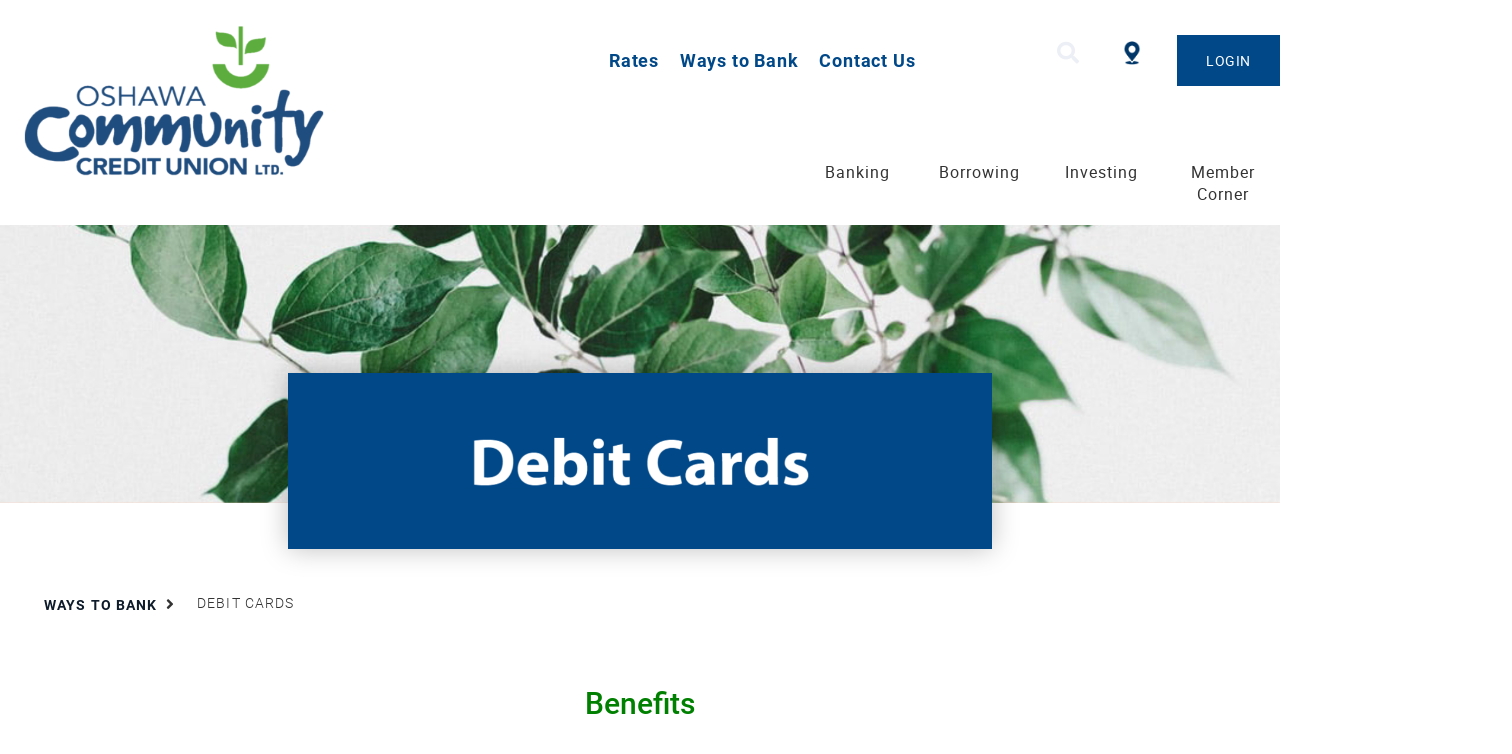

--- FILE ---
content_type: text/html;charset=UTF-8
request_url: https://www.oshawacu.com/ways-to-bank/debit-cards
body_size: 147995
content:
<!DOCTYPE HTML><html lang="en-US" ui-mode="bootstrap" ui-version="3">
   <head>
      <meta http-equiv="Content-Type" content="text/html; charset=UTF-8">
      <title>debit-cards</title>
      <!--grid-layout--><script id="google-tag-manager">(function(w,d,s,l,i){w[l]=w[l]||[];w[l].push({'gtm.start':
          new Date().getTime(),event:'gtm.js'});var f=d.getElementsByTagName(s)[0],
          j=d.createElement(s),dl=l!='dataLayer'?'&l='+l:'';j.async=true;j.src=
          'https://www.googletagmanager.com/gtm.js?id='+i+dl;f.parentNode.insertBefore(j,f);
        })(window,document,'script','dataLayer','GTM-KWD4HGQ');</script>
      <!--ls:begin[meta-silverpop]--><meta name="com.silverpop.brandeddomains" content="">
      <!--ls:end[meta-silverpop]--><script src="" class="silverpop" type="text/javascript"></script>
      <!--ls:begin[stylesheet]--><style type="text/css">
          
          .iw_container
          {
            max-width:1281px !important;
            margin-left: auto !important;
            margin-right: auto !important;
          }
          .iw_stretch
          {
            min-width: 100% !important;
          }
        </style><script type="text/javascript">
	// script to add keyup event and make escape functional to exit from preview
	// only if it is a preview environment.
	var frame = window.frameElement;
	if (frame && frame.src.indexOf("/iw-preview") != -1) {
		document.addEventListener("DOMContentLoaded", function () {
			document.body.addEventListener("keyup", function (event) {
				var key = event.keyCode;
				if (key === 27) {
					frame.parentElement.ownerDocument.dispatchEvent(new KeyboardEvent('keyup', {keyCode: key}));
				}
			});
		});
	}
	</script><script type="text/javascript">
    // A simplified version of AjaxRequest.class.js
    // So component events doesn't require to add AjaxRequest.class.js as resources
    // TODO: Keep it in the same files as embedded-layout.page.xml in POC, we can consider to move it to another file or not later
    // TODO: Need to maintain a dependency to the extenal files it references
    
    AjaxCall.METHOD_POST = 'POST';
    AjaxCall.METHOD_GET  = 'GET';
    AjaxCall.ACTIVEX_MSXML2_XMLHTTP = 'Msxml2.XMLHTTP';
    AjaxCall.ACTIVEX_LEGACY_XMLHTTP = 'Microsoft.XMLHTTP';
    AjaxCall.CONTENT_TYPE_URL_ENCODED = 'application/x-www-form-urlencoded';
    AjaxCall.CONTENT_TYPE = 'Content-Type';
    AjaxCall.DELIM_QS = '?';
    AjaxCall.DELIM_PARAM = '&';
    AjaxCall.DELIM_KEY_VALUE = '=';
    AjaxCall.READY_STATE_COMPLETE      = 4;
    AjaxCall.STATUS_OK        = 200;
    AjaxCall.STATUS_NOT_FOUND = 404;
    AjaxCall.ERROR_CREATE_REQUEST = 'Unable to create ActiveX XMLHttpRequest.'
    AjaxCall.ERROR_REQUEST_STATE = 'Error in XMLHttpRequest [$code/$text]';

    /**
     * Constructor creates an encapsulated XMLHttpRequest object. Both parameters
     * to the constructor are optional, and may be configured later.
     *
     * @param url             the url to which the request is sent
     * @param handlerFunction the function to invoke and pass the response
     *                        xml dom and the response text
     * @param errorHandlerFunction the function to invoke and pass as argument errorHandlerFunction(request) the entire HTTPXMLRequest instance to
     *                        when the AJAX request failed, for most cases
     * @param method          HTTP method: POST or GET
     * @param isDebugMode     indicator for debug mode
     */
    function AjaxCall(url, handlerFunction, errorHandlerFunction, method, isDebugMode)
    {
      this.mUrl          = url;
      this.mHandler      = handlerFunction;
      this.mErrorHandler = errorHandlerFunction;
      this.mMethod       = method;
      this.mDebug        = isDebugMode;
      
      this.mMethod = (this.mMethod == null) ? this.mMethod = AjaxCall.METHOD_POST : this.mMethod;
      this.mDebug = (this.mDebug == null) ? this.mDebug = false : this.mDebug;

      this.mAsynchronous = true;

      this.mContentType = null;
      this.mRequestBody = null;

      this.mParams = new Array();
      this.mComponentId = null;
    }

   /**
    * Sets a request parameter. The key and value are automatically url-encoded.
    *
    * @param key   the request parameter key
    * @param value the request parameter value
    * @return a self-reference for method chaining
    */
    AjaxCall.prototype.setParameter = function(key, value)
    {
      this.mParams[this.mParams.length] = encodeURIComponent(key)
          + AjaxCall.DELIM_KEY_VALUE + encodeURIComponent(value);
      return this;
    }

   /**
    * Sets a request body
    *
    * @param value the request body value
    * @return a self-reference for method chaining
    */
    AjaxCall.prototype.setBody = function(value)
    {
      this.mRequestBody = value;
      return this;
    }

   /**
    * Sets a component id
    *
    * @param componentId   the component id
    * @return a self-reference for method chaining
    */
    AjaxCall.prototype.setComponentId = function(componentId)
    {
      this.mComponentId = componentId;
      return this;
    }

    /**
     * Submits the request to the url using the data configured in the object.
     */
    AjaxCall.prototype.submit = function()
    {
      var request = null;

      // INSTANTIATE THE XMLHttpRequest
      if (window.XMLHttpRequest)
      {
        request = new XMLHttpRequest();
      }

      // SET THE READY STATE CHANGE HANDLER

      // cannot reference object member from the anonymous function
      var handlerFunction  = this.mHandler;
      var errorHandlerFunction = this.mErrorHandler;
      var showResponseText = this.mDebug;
      var componentId  = this.mComponentId;
      
      
      /**
       * Triggered when there is a handler for the response
       */
      var readyStateChangeFunction = function() {
        if (AjaxCall.READY_STATE_COMPLETE == request.readyState)
        {
          if (AjaxCall.STATUS_OK == request.status)
          {
            if (showResponseText)
            {
              window.open().document.write('<xmp>' + request.responseText + '</xmp>');
            }

            if (handlerFunction) // only invoke if defined
            {
              handlerFunction(request.responseXML, request.responseText, request, componentId);
            }
          }
          else
          {
            if(errorHandlerFunction)
            {
              errorHandlerFunction(request);
            }
            else
            {
              alert(AjaxCall.ERROR_REQUEST_STATE
                .replace(/\$code/, request.status)
                .replace(/\$text/, request.statusText));
            }
          }
        }
      }

      // PREPARE THE REQUEST PROPERTIES AND ANY DEFAULTS
      
      var url    = this.mUrl;
      var body   = this.mRequestBody;
      var type   = this.mContentType;
      var params = this.mParams.join(AjaxCall.DELIM_PARAM);

      // if no parameters are set, then there is no need to dispatch them
      if (params.length > 0)
      {
        var paramDelim = (0 > url.indexOf("?"))   // if a url already has a query
                       ? AjaxCall.DELIM_QS     // string delimiter (?), use an
                       : AjaxCall.DELIM_PARAM  // ampersand (&) instead

        if (body != null)      // User-set request body, all params go in
        {                      // the query string for both POST and GET.
          url += paramDelim + params;
        }
        else                   // no request body
        {
          if (this.mMethod == AjaxCall.METHOD_GET)
          {
            url += paramDelim + params;
          }
          else
          {
            body = params;

            if (type == null)  // assign default if no type is set
            {
              type = AjaxCall.CONTENT_TYPE_URL_ENCODED;
            }
          }
        }
      }

      // SUBMIT THE REQUEST
      if(this.mAsynchronous)
      {
        if(this.mHandler != null || ( this.mHandler == null && this.mDebug == true) ) // no need to fire a handler if it was null in the first place. FF issue.
        {
          request.onreadystatechange = readyStateChangeFunction;
        }
      }

      request.open(this.mMethod, url, this.mAsynchronous);

      if (type != null)
      {
        request.setRequestHeader(AjaxCall.CONTENT_TYPE, type);
      }

      request.send(body);

      return request;
    }
    </script><script type="text/javascript">
    // Scripts to handle the flow to update components based on the action
    // TODO: Keep it in the same files as embedded-layout.page.xml in POC, we can consider to move it to another file or not later
    // TODO: Need to maintain a dependency to the extenal files it references

    const IW_PREVIEW_HOST_NAME = "iw-preview";
    const INSTRUCTION_TYPE_UPDATE_PAGE_PARAMETER = "update_page_parameter";
    const INSTRUCTION_TYPE_REFRESH_COMPONENT = "refresh_component";
    const INSTRUCTION_TYPE_NAVIGATE_TO_PAGE = "navigate_to_page";
    
    var invokeActionURL = "/site/oshawacu/page/ways-to-bank/debit-cards/component/$componentId/datum/$datumId/eventAction/$eventActionId/invokeAction.action";
    var componentRenderURL = "/oshawacu/ways-to-bank/debit-cards/$componentId.async.RENDER";
    var variantId = "";
    var siteApplicationType = "java";
    var updatePageParameterMap = [];
    var eventTriggerID = "";
    var eventDataJson;
    // An array of events that are already executed
    var eventsExecuted = [];

    //boolean to check if valid json string
    function parseJSON(str) {
      try 
      {
        var parsedJSON = JSON.parse(str.trim());
        if (parsedJSON) {
		      if (typeof parsedJSON === "object") {
			      return parsedJSON;
		      }
        }
      }
      catch (e) 
      {
        return null;
      }

      return null;
    }

    // currently it only support in runtime server
    // and it always return all componentId from the page
    // this is called from component, and needs to pass in the 
    // componentId(it can its id or other component id) and 
    // datumId (the datum id of a ComponentEventAction datum)
    function invokeAction(componentId, datumId, eventActionId, eventData) {

      eventDataJson = eventData;
      // ex: eventTriggerID: 1702053980345:INTERACTION:onClick
      eventTriggerID = componentId+":"+datumId+":"+eventActionId;
      //If the Site is .NET type, do not trigger invokeAction call
      if(siteApplicationType != null && siteApplicationType == "dotnet")
      {
        return;
      }
      var url = invokeActionURL.replace(/\$componentId/, componentId).replace(/\$datumId/, datumId).replace(/\$eventActionId/, eventActionId);
      var request = new AjaxCall(url, handleComponentList, handleAjaxError, AjaxCall.METHOD_POST, false);
      var requestBody = {};

      if(variantId)
      {
        request.setParameter("variantId", variantId);
      }

      if(!eventsExecuted.includes(eventTriggerID))
      {
        //flag to tell if we need to evaluate event trigger variants for ComponentEventTrigger datums
        //We should not be evaluating event trigger variants when an event is invoked for first time
        requestBody.evaluateEventTrigger = false;
        eventsExecuted.push(eventTriggerID);
      }

      var pageParametersMapJson = {};
      for (var key in updatePageParameterMap ) {
        pageParametersMapJson[key] = updatePageParameterMap[key];
      }

      if (eventData) 
      {
        requestBody = parseJSON(eventData);
        if (requestBody !== null) {
          requestBody.PageParameters = pageParametersMapJson;
          request.setBody(JSON.stringify(requestBody));
          request.submit();
        }
        else {
          console.error("Invalid JSON for EventData");
        }
      }
      else {
        requestBody.EventData = {};
        requestBody.PageParameters = pageParametersMapJson;
        request.setBody(JSON.stringify(requestBody));
        request.submit();
      }

    }
    
    // Handler for the response returned from invokeAction.action Ajax call
    // retrieve the information from the response and trigger another Ajax call to refresh the component
    function handleComponentList(xmlDoc, text) {
      var invokeActionResponse = JSON.parse(text);      
      
      if(invokeActionResponse.actionResults && Array.isArray(invokeActionResponse.actionResults)) {
        var componentIdList = [];
        
        for (var actionResult of invokeActionResponse.actionResults ) {
          if(actionResult.instructionType && actionResult.instructionType === INSTRUCTION_TYPE_UPDATE_PAGE_PARAMETER) {
            updatePageParameterMap = [];
            if(actionResult.objects) {
              var keys = Object.keys(actionResult.objects);
              if(keys && Array.isArray(keys)) {
                for (var key of keys ) {
                  updatePageParameterMap[key] = actionResult.objects[key];
                }
              }
            }
          } else if(actionResult.instructionType && actionResult.instructionType === INSTRUCTION_TYPE_REFRESH_COMPONENT) {
            if(actionResult.objects && actionResult.objects.objectIds && Array.isArray(actionResult.objects.objectIds)) {
              for (var componentId of actionResult.objects.objectIds ) {
                componentIdList.push(componentId);
              }
            }
          } else if(actionResult.instructionType && actionResult.instructionType === INSTRUCTION_TYPE_NAVIGATE_TO_PAGE) {
            if(actionResult.objects.objectIds) {
              // Navigate to the first page from the action results
              window.location.href = actionResult.objects.objectIds[0];
            }
          }
        }
        
        if(componentIdList.length > 0) {
          for (var componentId of componentIdList ) {
            var url = componentRenderURL.replace(/\$componentId/, componentId);
            var request = new AjaxCall(url, handleComponentRefresh, handleAjaxError, AjaxCall.METHOD_GET, false);
            request.setComponentId(componentId);
            request.setParameter("eventTriggerID",eventTriggerID);
            if(eventDataJson)
            {
            request.setParameter("eventData",eventDataJson);
            }
            if(url.includes(IW_PREVIEW_HOST_NAME)){
              request.setParameter("variantId", variantId);
            }
            for (var key in updatePageParameterMap ) {
              request.setParameter(key, updatePageParameterMap[key]);
            }
        
            request.submit();
          }
        }
      }
    }
    
    // Handler for the response returned from component .async.render Ajax call
    // retrieve the response and updated the div containing the componendid
    function handleComponentRefresh(xmlDoc, text, request, componentId) {
      var componentElem = document.getElementById("iw_comp" + componentId);      
      componentElem.innerHTML = text;
      // explicitly recreate script elements to ensure they are executed
      const sources = componentElem.querySelectorAll("script");
      sources.forEach(source => {
        const target = document.createElement('script');
        // add contents of element if it exists
        if(source.innerHTML) target.innerHTML = source.innerHTML;
        // copy all attributes
        [...source.attributes].forEach(attr => { target.setAttribute(attr.nodeName ,attr.nodeValue) });
        source.after(target);
        // remove original element when done
        source.remove();
      });
    }
    
    // Error handler for Ajax call
    function handleAjaxError(request) {
      var url = new URL(request.responseURL);
      
      // temporary show mssage as the service is not available in iw-preview yet
      if(url.pathname.includes(IW_PREVIEW_HOST_NAME)){
        alert("The service is not available in /iw-preview");
      } else {
        alert(AjaxCall.ERROR_REQUEST_STATE
          .replace(/\$code/, request.status)
          .replace(/\$text/, request.statusText));
      }      
    }
    
    </script>
      <!--ls:end[stylesheet]--><!--ls:begin[canonical]--><!--ls:end[canonical]--><!--ls:begin[script]--><!--ls:end[script]--><!--ls:begin[meta-keywords]--><meta name="keywords" content="">
      <!--ls:end[meta-keywords]--><!--ls:begin[meta-description]-->
      <meta name="description" content="">
      <!--ls:end[meta-description]--><!--ls:begin[custom-meta-data]-->
      <meta name="viewport" content="width=device-width, initial-scale=1.0, maximum-scale=1.0">
      <meta name="viewport" content="width=device-width, initial-scale=1.0, maximum-scale=1.0">
      <meta name="viewport" content="width=device-width, initial-scale=1.0, maximum-scale=1.0">
      <meta name="tenantId" content="on_oshawacu_com">
      <!--ls:end[custom-meta-data]--><!--ls:begin[meta-vpath]-->
      <meta name="vpath" content="">
      <!--ls:end[meta-vpath]--><!--ls:begin[meta-page-locale-name]-->
      <meta name="page-locale-name" content="">
      <!--ls:end[meta-page-locale-name]--><!--ls:begin[head-injection]--><link href="/global-styles/vendors/bootstrap/css/bootstrap.min.css" rel="stylesheet" type="text/css"><link href="/global-styles/theme.min.css" rel="stylesheet" type="text/css"><link href="/styles/brand.min.css" rel="stylesheet" type="text/css"><script src="/global-styles/js/jquery-3.2.1.min.js" type="text/javascript"></script><script src="/global-styles/js/c1-moment.js" type="text/javascript"></script><script src="/global-styles/js/c1-moment-timezone.js" type="text/javascript"></script><script src="/global-styles/js/js.cookie.js" type="text/javascript"></script><script src="/global-styles/js/c1-tabbed-layout.js" type="text/javascript"></script><script src="/global-styles/js/c1-collapsible-content.js" type="text/javascript"></script><script src="/global-styles/js/c1-collapsible-container.js" type="text/javascript"></script><script src="/global-styles/js/c1-customer-advisory.js" type="text/javascript"></script><script src="/global-styles/js/iframeResizer.js" type="text/javascript"></script><script src="/global-styles/vendors/slick/slick.js" type="text/javascript"></script><script src="/global-styles/js/c1-carousel.js" type="text/javascript"></script><script src="/global-styles/js/c1-cookie-acceptance.js" type="text/javascript"></script><script src="/global-styles/js/c1-javascript-component.js" type="text/javascript"></script><link rel="icon" type="image/png" href="/assets/favicon.png" /><!--ls:end[head-injection]--><!--ls:begin[tracker-injection]--><!--ls:end[tracker-injection]--><!--ls:begin[script]--><!--ls:end[script]--><!--ls:begin[script]--><!--ls:end[script]--></head>
   <body class=""><noscript><iframe src="https://www.googletagmanager.com/ns.html?id=GTM-KWD4HGQ" height="0" width="0" style="display:none;visibility:hidden"></iframe></noscript>
      <!--ls:begin[body]-->
      <div class="iw_viewport-wrapper"><div class="container-fluid iw_section" id="sectionkvket4yd">
 <div class="row iw_row iw_stretch" id="rowkvket4ye">
  <div class="iw_columns col-md-12" id="colkvket4yf">
   <div class="iw_component" id="iw_comp1635997731924">
    <style>#iw_comp1635997732312{}</style><style type="text/css"></style><div class="header-navigation-wrapper  background-color-transparent sticky-no"><a class="skip-nav" href="#maincontent">Skip to main content</a><div class="nav-row-wrapper background-color-transparent">
      <div class="header-navigation-top-row-wrapper desired-padding background-color-transparent">
         <div class="header-navigation-top-row" id="c1-header-navigation-top-row">
            <style>
        .header-navigation-logo .desktop-image {
          display: none;
        }
      </style>
            <style>
        @media (min-width: 641px) {
          .header-navigation-logo .desktop-image {
            display: block;
          }
        }
      </style>
            <style>
        .header-navigation-logo .desktop-image {
          display: block;
        }
      </style>
            <div class="header-navigation-logo ">
               <div class="logo">
                  <style>
              div[id="iw_comp1635997731924"] .logo img {              
                
                  width: 85px;
                  max-width: unset;
                
                  height: 46px;
                  max-height: unset;
                	                           		
              }
            
              @media (min-width: 641px) {
                div[id="iw_comp1635997731924"] .logo img {              
                  
                    width: 111px;
                    max-width: unset;
                  
                    height: 60px;
                    max-height: unset;
                  	                           		
                }
              }                
            
              /* 769px-1024px - Desktop (md) */
              @media (min-width: 769px) {
                div[id="iw_comp1635997731924"] .logo img {              
                  
                    width: 111px;
                    max-width: unset;
                  
                    height: 60px;
                    max-height: unset;
                  
                }
              }
            
              /* 1025px-1280px - Desktop (lg) */ 
              @media (min-width: 1025px) {
                div[id="iw_comp1635997731924"] .logo img {              
                  
                    width: 300px;
                    max-width: unset;
                  
                    height: 150px;
                    max-height: unset;
                  
                }
              }
            </style>
                  <div class="picture-image outside"><a href="/index" title="Oshawa Community Credit Union" aria-label="Oshawa Community Credit Union"><span class="link-title" aria-hidden="false" hidden="true" tabindex="0">Oshawa Community Credit Union</span><img src="/assets/img/images/Transparent Logo .png" class="desktop-image" title="Oshawa Community Credit Union" alt="Oshawa Community Credit Union Colour Logo"></a></div>
               </div>
            </div>
            <div class="header-navigation-secondary-nav ">
               <div class="header-navigation-secondary-nav-wrapper ">
                  <ul class="header-navigation-secondary-link-list ">
                     <li><a href="/rates-calculators/rates">Rates</a></li>
                     <li><a href="/ways-to-bank">Ways to Bank</a></li>
                     <li><a href="/contact-us">Contact Us</a></li>
                  </ul>
               </div>
            </div>
            <div class="header-navigation-quick-actions">
               <div class="quick-actions-wrapper  quick-actions-no-button">
                  <div class="search-input-wrapper" id="header-search-button"><button class="header-navigation-action-icon header-search-button" onclick="onClickSearch(event, 'header-input-search')" aria-expanded="false" aria-label="Search"><i class="fa fa-search" aria-hidden="true"></i><span hidden="true" aria-hidden="false">Search</span></button><div class="header-search-input"><label for="header-input-search">Search</label><input type="text" id="header-input-search" class="input-search-field" onkeydown="javascript:onClickSearchButton(event, '/Search+Results', 'header-input-search')" onkeyup="javascript:onTextEntered(event, 'header-input-search', 'header-clear-btn')" name="inputSearch" title="Search" placeholder="Search" autocomplete="off" aria-label="Search" autofocus="true"><button id="header-clear-btn" class="clear" onclick="clearInput('header-input-search', 'header-clear-btn')"><i class="fal fa-times"></i><span hidden="true" aria-hidden="false">Clear Input</span></button></div>
                  </div>
                  <div class="header-find-branch-atm"><a href="https://www.theexchangenetwork.ca/Find-An-ATM.aspx" target="_blank" class="picture-image" title="Exchange Network ATM Locator"><img src="//assets/img/images/FindBranchATM.png" alt="ATM Locator Map Pin Icon"><span class="new-tab-message">, opens in a new tab</span></a></div>
               </div>
            </div>
            <div class="header-navigation-login login-show-desktop-tablet-mobile" data-hamburger-position="left"><a class="header-navigation-login-btn general-cta-btn secondary-btn btn-outline-wcag" target="_blank" role="link" href="/online-banking-login" title="LOGIN" aria-label="LOGIN">LOGIN</a></div>
         </div>
      </div>
   </div>
   <div class="nav-row-wrapper background-color-transparent">
      <div class="header-navigation-bottom-row-wrapper desired-padding background-color-transparent">
         <div class="header-navigation-bottom-row " id="c1-header-navigation-bottom-row">
            <div class="header-navigation-primary-nav" role="navigation" aria-label="main">
               <div class="megamenu-wrapper " role="menubar">
                  <div class="megamenu-tab generic-outline-on-light" role="menuitem" aria-haspopup="true" aria-expanded="false" tabindex="0">Banking
                     <div class="megamenu">
                        <div class="megamenu-panel-wrapper">
                           <div class="menu-title"></div>
                           <div class="megamenu-content-area">
                              <div class="megamenu-links-wrapper">
                                 <div class="megamenu-link-wrapper num-4-column">
                                    <h5><a href="/banking/accounts/personal" target="">Personal</a></h5>
                                    <ul>
                                       <li><a href="/banking/accounts/personal/chequing-accounts" target="">Chequing Accounts</a></li>
                                       <li><a href="/banking/accounts/personal/saving-accounts" target="">Saving Accounts</a></li>
                                       <li><a href="/banking/accounts/personal/estate-accounts" target="">Estate Accounts</a></li>
                                       <li><a href="/banking/accounts/personal/trust-accounts" target="">Trust Accounts</a></li>
                                    </ul>
                                 </div>
                                 <div class="megamenu-link-wrapper num-4-column">
                                    <h5><a href="/banking/accounts/business" target="">Business</a></h5>
                                    <ul>
                                       <li><a href="/banking/accounts/business/business-account-plans" target="">Business Account Plans</a></li>
                                       <li><a href="/banking/accounts/business/association-accounts" target="">Association Accounts</a></li>
                                       <li><a href="/banking/accounts/business/sportsclub-accounts" target="">Sports/Club Accounts</a></li>
                                       <li><a href="/banking/accounts/business/legal-realty-trust" target="">Legal/ Realty Trust</a></li>
                                    </ul>
                                 </div>
                                 <div class="megamenu-link-wrapper num-4-column">
                                    <h5>Rates &amp; Calculators</h5>
                                    <ul>
                                       <li><a href="/rates-calculators/rates" target="">Rates</a></li>
                                       <li><a href="/rates-calculators/calculators" target="">Calculators</a></li>
                                       <li><a href="/rates-calculators/cra-direct-deposit" target="">CRA Direct Deposit</a></li>
                                    </ul>
                                 </div>
                              </div>
                              <div class="megamenu-cta-area-wrapper"></div>
                           </div>
                        </div>
                     </div>
                  </div>
                  <div class="megamenu-tab generic-outline-on-light" role="menuitem" aria-haspopup="true" aria-expanded="false" tabindex="0">Borrowing
                     <div class="megamenu">
                        <div class="megamenu-panel-wrapper">
                           <div class="menu-title"></div>
                           <div class="megamenu-content-area">
                              <div class="megamenu-links-wrapper">
                                 <div class="megamenu-link-wrapper num-4-column">
                                    <h5><a href="/borrowing/personal" target="">Personal</a></h5>
                                    <ul>
                                       <li><a href="/borrowing/personal/mortgages" target="">Mortgages</a></li>
                                       <li><a href="/borrowing/personal/lines-of-credit" target="">Lines of Credit</a></li>
                                       <li><a href="/borrowing/personal/loans" target="">Loans</a></li>
                                       <li><a href="/borrowing/personal/credit-cards" target="">Credit Cards</a></li>
                                    </ul>
                                 </div>
                                 <div class="megamenu-link-wrapper num-4-column">
                                    <h5><a href="/borrowing/business" target="">Business</a></h5>
                                    <ul>
                                       <li><a href="/borrowing/business/credit-cards" target="">Credit Cards</a></li>
                                    </ul>
                                 </div>
                                 <div class="megamenu-link-wrapper num-4-column">
                                    <h5>Rates &amp; Calculators</h5>
                                    <ul>
                                       <li><a href="/rates-calculators/rates" target="">Rates</a></li>
                                       <li><a href="/rates-calculators/calculators" target="">Calculators</a></li>
                                    </ul>
                                 </div>
                              </div>
                              <div class="megamenu-cta-area-wrapper"></div>
                           </div>
                        </div>
                     </div>
                  </div>
                  <div class="megamenu-tab generic-outline-on-light" role="menuitem" aria-haspopup="true" aria-expanded="false" tabindex="0">Investing
                     <div class="megamenu">
                        <div class="megamenu-panel-wrapper">
                           <div class="menu-title"></div>
                           <div class="megamenu-content-area">
                              <div class="megamenu-links-wrapper">
                                 <div class="megamenu-link-wrapper num-4-column">
                                    <h5><a href="/investing/term-deposits" target="">Term Deposits</a></h5>
                                    <ul>
                                       <li><a href="/investing/term-deposits/junior-term" target="">Junior Term</a></li>
                                       <li><a href="/investing/term-deposits/target-term" target="">Target Term</a></li>
                                       <li><a href="/investing/term-deposits/fixed-rate-terms" target="">Fixed Rate Terms</a></li>
                                    </ul>
                                 </div>
                                 <div class="megamenu-link-wrapper num-4-column">
                                    <h5><a href="/investing/registered-products" target="">Registered Products</a></h5>
                                    <ul>
                                       <li><a href="/investing/registered-products/rrsp" target="">RRSP</a></li>
                                       <li><a href="/investing/registered-products/rrif" target="">RRIF</a></li>
                                       <li><a href="/investing/registered-products/tfsa" target="">TFSA</a></li>
                                       <li><a href="/investing/registered-products/First+Home+Savings+Account" target="">FHSA</a></li>
                                    </ul>
                                 </div>
                                 <div class="megamenu-link-wrapper num-4-column">
                                    <h5>Alternative Investments</h5>
                                    <ul>
                                       <li><a href="/investing/alternative-investments/resp-and-rdsp" target="">RESP and RDSP</a></li>
                                       <li><a href="/investing/alternative-investments/shares" target="">Shares</a></li>
                                       <li><a href="/investing/alternative-investments/online-investing" target="">Online Investing</a></li>
                                    </ul>
                                 </div>
                              </div>
                              <div class="megamenu-cta-area-wrapper"></div>
                           </div>
                        </div>
                     </div>
                  </div>
                  <div class="megamenu-tab generic-outline-on-light" role="menuitem" aria-haspopup="true" aria-expanded="false" tabindex="0">Member Corner
                     <div class="megamenu">
                        <div class="megamenu-panel-wrapper">
                           <div class="menu-title"></div>
                           <div class="megamenu-content-area">
                              <div class="megamenu-links-wrapper">
                                 <div class="megamenu-link-wrapper num-4-column">
                                    <h5>About Us</h5>
                                    <ul>
                                       <li><a href="/member-corner/about-us/Meet-our-Team" target="">Meet Our Team</a></li>
                                       <li><a href="/member-corner/about-us/who-we-are" target="">Who We Are</a></li>
                                       <li><a href="/member-corner/about-us/profit-sharing" target="">Profit Sharing</a></li>
                                       <li><a href="/member-corner/about-us/community-involvement" target="">Community Involvement</a></li>
                                    </ul>
                                 </div>
                                 <div class="megamenu-link-wrapper num-4-column">
                                    <h5>Stay Informed</h5>
                                    <ul>
                                       <li><a href="/member-corner/stay-informed/news" target="">News</a></li>
                                       <li><a href="/member-corner/stay-informed/fraud-awareness" target="">Fraud Awareness</a></li>
                                       <li><a href="/member-corner/stay-informed/video-tutorials" target="">Video Tutorials</a></li>
                                    </ul>
                                 </div>
                                 <div class="megamenu-link-wrapper num-4-column">
                                    <h5>Annual Summaries</h5>
                                    <ul>
                                       <li><a href="/member-corner/annual-summaries/agm-reports" target="">AGM Reports</a></li>
                                       <li><a href="/member-corner/annual-summaries/financial-statements" target="">Financial Statements</a></li>
                                       <li><a href="/member-corner/annual-summaries/newsletters" target="">Newsletters</a></li>
                                    </ul>
                                 </div>
                              </div>
                              <div class="megamenu-cta-area-wrapper"></div>
                           </div>
                        </div>
                     </div>
                  </div>
               </div>
            </div>
            <div class="megahamburger-wrapper" data-menu-state="closed" data-current-level="1" data-hamburger-position="left">
               <div class="megahamburger-navigation-controls"><button class="hamburger-navigation-open-menu-btn" aria-label="Open Menu" aria-expanded="false"><span>Menu</span></button></div>
               <div class="megahamburger-navigation-wrapper"><button class="hamburger-navigation-close-menu-btn" aria-label="" aria-expanded="true"><span hidden="true"></span></button><div class="hamburger-scroll-container">
                     <div class="search-input-wrapper megahamburger-menu-header" id="hamburger-search-button"><button class="header-navigation-action-icon header-search-button" id="hamburger-search-btn" aria-expanded="false" onclick="javascript:onClickSearch(event, 'hamburger-input-search')"><i class="fa fa-search" aria-hidden="true"></i><span hidden="true" aria-hidden="false">Search</span></button><div class="header-search-input hamburger-search-input-wrapper"><label for="hamburger-input-search">Search</label><input type="text" id="hamburger-input-search" class="input-search-field" onkeydown="javascript:onClickSearchButton(event, '/Search+Results', 'hamburger-input-search')" onkeyup="javascript:onTextEntered(event, 'hamburger-input-search', 'hamburger-clear-btn')" name="inputSearch" title="Search" placeholder="Search" autocomplete="off" aria-label="Search" autofocus="true"><button id="hamburger-clear-btn" class="clear" onclick="javascript:clearInput('hamburger-input-search', 'hamburger-clear-btn')"><i class="fal fa-times"></i></button></div>
                     </div><span class="megahamburger-section-item-back" tabindex="0" aria-label="previous menu button" role="button"></span><ul class="megahamburger-menu-list" role="menubar">
                        <li class="megahamburger-menu-item" role="menuitem">
                           <h5 class="megahamburger-menu-item-heading generic-outline-on-light" tabindex="0" role="button" aria-haspopup="true">Banking<span class="megahamburger-menu-item-icon"><i class="fa fa-chevron-right" aria-hidden="true"></i></span></h5>
                           <div class="megahamburger-menu-section-list">
                              <div class="megahamburger-menu-section-content">
                                 <div class="megahamburger-menu-section-content-item">Banking</div>
                              </div>
                              <div class="megahamburger-submenu-section-list">
                                 <div class="megahamburger-menu-list hamburger-level-two">
                                    <h5 class="megahamburger-menu-item-child-heading generic-outline-on-dark" tabindex="0" role="button" aria-haspopup="true">Personal<span class="megahamburger-menu-item-icon"><i class="fa fa-chevron-right" aria-hidden="true"></i></span></h5>
                                    <div class="megahamburger-menu-subsection-content">
                                       <div class="megahamburger-menu-section-content-item"><a href="/banking/accounts/personal" target="">Personal</a></div>
                                       <div class="megahamburger-quick-links-wrapper">
                                          <ul class="megahamburger-quick-links child-quick-links">
                                             <li class="megahamburger-quick-link"><a href="/banking/accounts/personal/chequing-accounts" target="">Chequing Accounts</a></li>
                                             <li class="megahamburger-quick-link"><a href="/banking/accounts/personal/saving-accounts" target="">Saving Accounts</a></li>
                                             <li class="megahamburger-quick-link"><a href="/banking/accounts/personal/estate-accounts" target="">Estate Accounts</a></li>
                                             <li class="megahamburger-quick-link"><a href="/banking/accounts/personal/trust-accounts" target="">Trust Accounts</a></li>
                                          </ul>
                                       </div>
                                    </div>
                                 </div>
                                 <div class="megahamburger-menu-list hamburger-level-two">
                                    <h5 class="megahamburger-menu-item-child-heading generic-outline-on-dark" tabindex="0" role="button" aria-haspopup="true">Business<span class="megahamburger-menu-item-icon"><i class="fa fa-chevron-right" aria-hidden="true"></i></span></h5>
                                    <div class="megahamburger-menu-subsection-content">
                                       <div class="megahamburger-menu-section-content-item"><a href="/banking/accounts/business" target="">Business</a></div>
                                       <div class="megahamburger-quick-links-wrapper">
                                          <ul class="megahamburger-quick-links child-quick-links">
                                             <li class="megahamburger-quick-link"><a href="/banking/accounts/business/business-account-plans" target="">Business Account Plans</a></li>
                                             <li class="megahamburger-quick-link"><a href="/banking/accounts/business/association-accounts" target="">Association Accounts</a></li>
                                             <li class="megahamburger-quick-link"><a href="/banking/accounts/business/sportsclub-accounts" target="">Sports/Club Accounts</a></li>
                                             <li class="megahamburger-quick-link"><a href="/banking/accounts/business/legal-realty-trust" target="">Legal/ Realty Trust</a></li>
                                          </ul>
                                       </div>
                                    </div>
                                 </div>
                                 <div class="megahamburger-menu-list hamburger-level-two">
                                    <h5 class="megahamburger-menu-item-child-heading generic-outline-on-dark" tabindex="0" role="button" aria-haspopup="true">Rates &amp; Calculators<span class="megahamburger-menu-item-icon"><i class="fa fa-chevron-right" aria-hidden="true"></i></span></h5>
                                    <div class="megahamburger-menu-subsection-content">
                                       <div class="megahamburger-menu-section-content-item">Rates &amp; Calculators</div>
                                       <div class="megahamburger-quick-links-wrapper">
                                          <ul class="megahamburger-quick-links child-quick-links">
                                             <li class="megahamburger-quick-link"><a href="/rates-calculators/rates" target="">Rates</a></li>
                                             <li class="megahamburger-quick-link"><a href="/rates-calculators/calculators" target="">Calculators</a></li>
                                             <li class="megahamburger-quick-link"><a href="/rates-calculators/cra-direct-deposit" target="">CRA Direct Deposit</a></li>
                                          </ul>
                                       </div>
                                    </div>
                                 </div>
                              </div>
                           </div>
                        </li>
                        <li class="megahamburger-menu-item" role="menuitem">
                           <h5 class="megahamburger-menu-item-heading generic-outline-on-light" tabindex="0" role="button" aria-haspopup="true">Borrowing<span class="megahamburger-menu-item-icon"><i class="fa fa-chevron-right" aria-hidden="true"></i></span></h5>
                           <div class="megahamburger-menu-section-list">
                              <div class="megahamburger-menu-section-content">
                                 <div class="megahamburger-menu-section-content-item"><a href="/borrowing" target="">Borrowing</a></div>
                              </div>
                              <div class="megahamburger-submenu-section-list">
                                 <div class="megahamburger-menu-list hamburger-level-two">
                                    <h5 class="megahamburger-menu-item-child-heading generic-outline-on-dark" tabindex="0" role="button" aria-haspopup="true">Personal<span class="megahamburger-menu-item-icon"><i class="fa fa-chevron-right" aria-hidden="true"></i></span></h5>
                                    <div class="megahamburger-menu-subsection-content">
                                       <div class="megahamburger-menu-section-content-item"><a href="/borrowing/personal" target="">Personal</a></div>
                                       <div class="megahamburger-quick-links-wrapper">
                                          <ul class="megahamburger-quick-links child-quick-links">
                                             <li class="megahamburger-quick-link"><a href="/borrowing/personal/mortgages" target="">Mortgages</a></li>
                                             <li class="megahamburger-quick-link"><a href="/borrowing/personal/lines-of-credit" target="">Lines of Credit</a></li>
                                             <li class="megahamburger-quick-link"><a href="/borrowing/personal/loans" target="">Loans</a></li>
                                             <li class="megahamburger-quick-link"><a href="/borrowing/personal/credit-cards" target="">Credit Cards</a></li>
                                          </ul>
                                       </div>
                                    </div>
                                 </div>
                                 <div class="megahamburger-menu-list hamburger-level-two">
                                    <h5 class="megahamburger-menu-item-child-heading generic-outline-on-dark" tabindex="0" role="button" aria-haspopup="true">Business<span class="megahamburger-menu-item-icon"><i class="fa fa-chevron-right" aria-hidden="true"></i></span></h5>
                                    <div class="megahamburger-menu-subsection-content">
                                       <div class="megahamburger-menu-section-content-item"><a href="/borrowing/business" target="">Business</a></div>
                                       <div class="megahamburger-quick-links-wrapper">
                                          <ul class="megahamburger-quick-links child-quick-links">
                                             <li class="megahamburger-quick-link"><a href="/borrowing/business/credit-cards" target="">Credit Cards</a></li>
                                          </ul>
                                       </div>
                                    </div>
                                 </div>
                                 <div class="megahamburger-menu-list hamburger-level-two">
                                    <h5 class="megahamburger-menu-item-child-heading generic-outline-on-dark" tabindex="0" role="button" aria-haspopup="true">Rates &amp; Calculators<span class="megahamburger-menu-item-icon"><i class="fa fa-chevron-right" aria-hidden="true"></i></span></h5>
                                    <div class="megahamburger-menu-subsection-content">
                                       <div class="megahamburger-menu-section-content-item">Rates &amp; Calculators</div>
                                       <div class="megahamburger-quick-links-wrapper">
                                          <ul class="megahamburger-quick-links child-quick-links">
                                             <li class="megahamburger-quick-link"><a href="/rates-calculators/rates" target="">Rates</a></li>
                                             <li class="megahamburger-quick-link"><a href="/rates-calculators/calculators" target="">Calculators</a></li>
                                          </ul>
                                       </div>
                                    </div>
                                 </div>
                              </div>
                           </div>
                        </li>
                        <li class="megahamburger-menu-item" role="menuitem">
                           <h5 class="megahamburger-menu-item-heading generic-outline-on-light" tabindex="0" role="button" aria-haspopup="true">Investing<span class="megahamburger-menu-item-icon"><i class="fa fa-chevron-right" aria-hidden="true"></i></span></h5>
                           <div class="megahamburger-menu-section-list">
                              <div class="megahamburger-menu-section-content">
                                 <div class="megahamburger-menu-section-content-item"><a href="/investing" target="">Investing</a></div>
                              </div>
                              <div class="megahamburger-submenu-section-list">
                                 <div class="megahamburger-menu-list hamburger-level-two">
                                    <h5 class="megahamburger-menu-item-child-heading generic-outline-on-dark" tabindex="0" role="button" aria-haspopup="true">Term Deposits<span class="megahamburger-menu-item-icon"><i class="fa fa-chevron-right" aria-hidden="true"></i></span></h5>
                                    <div class="megahamburger-menu-subsection-content">
                                       <div class="megahamburger-menu-section-content-item"><a href="/investing/term-deposits" target="">Term Deposits</a></div>
                                       <div class="megahamburger-quick-links-wrapper">
                                          <ul class="megahamburger-quick-links child-quick-links">
                                             <li class="megahamburger-quick-link"><a href="/investing/term-deposits/junior-term" target="">Junior Term</a></li>
                                             <li class="megahamburger-quick-link"><a href="/investing/term-deposits/target-term" target="">Target Term</a></li>
                                             <li class="megahamburger-quick-link"><a href="/investing/term-deposits/fixed-rate-terms" target="">Fixed Rate Terms</a></li>
                                          </ul>
                                       </div>
                                    </div>
                                 </div>
                                 <div class="megahamburger-menu-list hamburger-level-two">
                                    <h5 class="megahamburger-menu-item-child-heading generic-outline-on-dark" tabindex="0" role="button" aria-haspopup="true">Registered Products<span class="megahamburger-menu-item-icon"><i class="fa fa-chevron-right" aria-hidden="true"></i></span></h5>
                                    <div class="megahamburger-menu-subsection-content">
                                       <div class="megahamburger-menu-section-content-item"><a href="/investing/registered-products" target="">Registered Products</a></div>
                                       <div class="megahamburger-quick-links-wrapper">
                                          <ul class="megahamburger-quick-links child-quick-links">
                                             <li class="megahamburger-quick-link"><a href="/investing/registered-products/rrsp" target="">RRSP</a></li>
                                             <li class="megahamburger-quick-link"><a href="/investing/registered-products/rrif" target="">RRIF</a></li>
                                             <li class="megahamburger-quick-link"><a href="/investing/registered-products/tfsa" target="">TFSA</a></li>
                                             <li class="megahamburger-quick-link"><a href="/investing/registered-products/First+Home+Savings+Account" target="">FHSA</a></li>
                                          </ul>
                                       </div>
                                    </div>
                                 </div>
                                 <div class="megahamburger-menu-list hamburger-level-two">
                                    <h5 class="megahamburger-menu-item-child-heading generic-outline-on-dark" tabindex="0" role="button" aria-haspopup="true">Alternative Investments<span class="megahamburger-menu-item-icon"><i class="fa fa-chevron-right" aria-hidden="true"></i></span></h5>
                                    <div class="megahamburger-menu-subsection-content">
                                       <div class="megahamburger-menu-section-content-item">Alternative Investments</div>
                                       <div class="megahamburger-quick-links-wrapper">
                                          <ul class="megahamburger-quick-links child-quick-links">
                                             <li class="megahamburger-quick-link"><a href="/investing/alternative-investments/resp-and-rdsp" target="">RESP and RDSP</a></li>
                                             <li class="megahamburger-quick-link"><a href="/investing/alternative-investments/shares" target="">Shares</a></li>
                                             <li class="megahamburger-quick-link"><a href="/investing/alternative-investments/online-investing" target="">Online Investing</a></li>
                                          </ul>
                                       </div>
                                    </div>
                                 </div>
                              </div>
                           </div>
                        </li>
                        <li class="megahamburger-menu-item" role="menuitem">
                           <h5 class="megahamburger-menu-item-heading generic-outline-on-light" tabindex="0" role="button" aria-haspopup="true">Member Corner<span class="megahamburger-menu-item-icon"><i class="fa fa-chevron-right" aria-hidden="true"></i></span></h5>
                           <div class="megahamburger-menu-section-list">
                              <div class="megahamburger-menu-section-content">
                                 <div class="megahamburger-menu-section-content-item"><a href="/member-corner" target="">Member Corner</a></div>
                              </div>
                              <div class="megahamburger-submenu-section-list">
                                 <div class="megahamburger-menu-list hamburger-level-two">
                                    <h5 class="megahamburger-menu-item-child-heading generic-outline-on-dark" tabindex="0" role="button" aria-haspopup="true">About Us<span class="megahamburger-menu-item-icon"><i class="fa fa-chevron-right" aria-hidden="true"></i></span></h5>
                                    <div class="megahamburger-menu-subsection-content">
                                       <div class="megahamburger-menu-section-content-item">About Us</div>
                                       <div class="megahamburger-quick-links-wrapper">
                                          <ul class="megahamburger-quick-links child-quick-links">
                                             <li class="megahamburger-quick-link"><a href="/member-corner/about-us/Meet-our-Team" target="">Meet Our Team</a></li>
                                             <li class="megahamburger-quick-link"><a href="/member-corner/about-us/who-we-are" target="">Who We Are</a></li>
                                             <li class="megahamburger-quick-link"><a href="/member-corner/about-us/profit-sharing" target="">Profit Sharing</a></li>
                                             <li class="megahamburger-quick-link"><a href="/member-corner/about-us/community-involvement" target="">Community Involvement</a></li>
                                          </ul>
                                       </div>
                                    </div>
                                 </div>
                                 <div class="megahamburger-menu-list hamburger-level-two">
                                    <h5 class="megahamburger-menu-item-child-heading generic-outline-on-dark" tabindex="0" role="button" aria-haspopup="true">Stay Informed<span class="megahamburger-menu-item-icon"><i class="fa fa-chevron-right" aria-hidden="true"></i></span></h5>
                                    <div class="megahamburger-menu-subsection-content">
                                       <div class="megahamburger-menu-section-content-item">Stay Informed</div>
                                       <div class="megahamburger-quick-links-wrapper">
                                          <ul class="megahamburger-quick-links child-quick-links">
                                             <li class="megahamburger-quick-link"><a href="/member-corner/stay-informed/news" target="">News</a></li>
                                             <li class="megahamburger-quick-link"><a href="/member-corner/stay-informed/fraud-awareness" target="">Fraud Awareness</a></li>
                                             <li class="megahamburger-quick-link"><a href="/member-corner/stay-informed/video-tutorials" target="">Video Tutorials</a></li>
                                          </ul>
                                       </div>
                                    </div>
                                 </div>
                                 <div class="megahamburger-menu-list hamburger-level-two">
                                    <h5 class="megahamburger-menu-item-child-heading generic-outline-on-dark" tabindex="0" role="button" aria-haspopup="true">Annual Summaries<span class="megahamburger-menu-item-icon"><i class="fa fa-chevron-right" aria-hidden="true"></i></span></h5>
                                    <div class="megahamburger-menu-subsection-content">
                                       <div class="megahamburger-menu-section-content-item">Annual Summaries</div>
                                       <div class="megahamburger-quick-links-wrapper">
                                          <ul class="megahamburger-quick-links child-quick-links">
                                             <li class="megahamburger-quick-link"><a href="/member-corner/annual-summaries/agm-reports" target="">AGM Reports</a></li>
                                             <li class="megahamburger-quick-link"><a href="/member-corner/annual-summaries/financial-statements" target="">Financial Statements</a></li>
                                             <li class="megahamburger-quick-link"><a href="/member-corner/annual-summaries/newsletters" target="">Newsletters</a></li>
                                          </ul>
                                       </div>
                                    </div>
                                 </div>
                              </div>
                           </div>
                        </li>
                     </ul>
                     <div class="megahamburger-quick-links-wrapper">
                        <ul class="megahamburger-quick-links">
                           <li class="megahamburger-quick-link"><a href="/rates-calculators/rates">Rates</a></li>
                           <li class="megahamburger-quick-link"><a href="/ways-to-bank">Ways to Bank</a></li>
                           <li class="megahamburger-quick-link"><a href="/contact-us">Contact Us</a></li>
                           <li class="megahamburger-quick-link"><a href="https://www.theexchangenetwork.ca/Find-An-ATM.aspx" target="_blank" title="Exchange Network ATM Locator">ATM Locator<span class="new-tab-message">, opens in a new tab</span></a></li>
                        </ul>
                     </div>
                  </div>
               </div>
            </div>
         </div>
      </div>
   </div><script type="text/javascript" src="/global-styles/js/header-c1-basic/megamenu.js" defer></script><script type="text/javascript" src="/global-styles/js/header-c1-basic/hamburger.js" defer></script><script type="text/javascript" src="/global-styles/js/header-c1-basic/quick-search.js" defer></script></div>
   </div>
  </div>
 </div>
</div>
<div class="container-fluid iw_section" id="sectionkvket4yh">
 <div class="row iw_row iw_container" id="rowkvket4yi">
  <div class="iw_columns col-md-12" id="colkvket4yj">
   <div class="iw_placeholder" id="iw_placeholder1635997731928">
    <div class="iw_component" id="iw_comp1643507754421">
     <style>#iw_comp1643507754421{}</style><div class="background-color-transparent ">
   <style type="text/css">
			/* 641px-768px - Tablet (sm) */
			
			/* 769px-1024px - Desktop (md) */
					
			/* 1025px-1280px - Desktop (lg) */
					
			/* >=1281px - Desktop (xl) */
			
			  /* 641px-768px - Tablet (sm) */
			
			/* 769px-1024px - Desktop (md) */
					
			/* 1025px-1280px - Desktop (lg) */
					
			/* >=1281px - Desktop (xl) */
			</style>
   <style type="text/css">				
                div[id='iw_comp1643507754421'] .component-picture .picture-image img {
             		
             			object-fit: fill;
             		
  								font-family: 'object-fit: fill;';		
             				
       			 }
            </style>
   <div class="component component-picture  ">
      <div class="picture-image outside"><span in-context-type="Image"><img src="/assets/img/images/marq%20heading%2028.png" alt="marq heading 28.png" aria-hidden="false"></span></div>
   </div>
</div>
    </div>
    <div class="iw_component" id="iw_comp1643507754423">
     <!--ls:begin[component-1643507754423]--><style>#iw_comp1643507754423{}</style><div class="layout-c1-marquee-overlay wide-center  background-color-transparent">
   <div class="overlay-container">
      <div class="overlay-container-item" data-area="1">
         <div class="background-color-transparent ">
            <style type="text/css">
			/* 641px-768px - Tablet (sm) */
			
			/* 769px-1024px - Desktop (md) */
					
			/* 1025px-1280px - Desktop (lg) */
					
			/* >=1281px - Desktop (xl) */
			
			  /* 641px-768px - Tablet (sm) */
			
			/* 769px-1024px - Desktop (md) */
					
			/* 1025px-1280px - Desktop (lg) */
					
			/* >=1281px - Desktop (xl) */
			</style>
            <div class="component ">
               <style type="text/css">
			/* 641px-768px - Tablet (sm) */
			
			/* 769px-1024px - Desktop (md) */
					
			/* 1025px-1280px - Desktop (lg) */
					
			/* >=1281px - Desktop (xl) */
			
			  /* 641px-768px - Tablet (sm) */
			
			/* 769px-1024px - Desktop (md) */
					
			/* 1025px-1280px - Desktop (lg) */
					
			/* >=1281px - Desktop (xl) */
			</style>
               <div class="component-richtext inner-padding-d1216362e132 background-color-transparent ">
                  <div class="richtext-content" in-context-type="textarea"><div class="component-picture legacy-styles ">
<div class="picture-image outside"><img title="debit cards.png" src="/assets/img/images/debit cards.png" alt="" aria-hidden="true" /></div>
</div></div>
               </div>
            </div>
         </div>
      </div>
   </div>
</div><!--ls:end[component-1643507754423]-->
    </div>
    <div class="iw_component" id="iw_comp1643507754432">
     <style>#iw_comp1643507754432{}</style><style type="text/css">
			/* 641px-768px - Tablet (sm) */
			
			/* 769px-1024px - Desktop (md) */
					
			/* 1025px-1280px - Desktop (lg) */
					
			/* >=1281px - Desktop (xl) */
			
			  /* 641px-768px - Tablet (sm) */
			
			/* 769px-1024px - Desktop (md) */
					
			/* 1025px-1280px - Desktop (lg) */
					
			/* >=1281px - Desktop (xl) */
			</style><div class="background-color-transparent ">
   <div class="component  ">
      <ul class="component-c1-breadcrumb">
         <li class="component-c1-breadcrumb-item"><a href="/ways-to-bank"><span>Ways to Bank</span></a></li>
         <li class="component-c1-breadcrumb-item component-c1-breadcrumb-current"><span>Debit Cards</span></li>
      </ul>
   </div>
</div>
    </div>
    <div class="iw_component" id="iw_comp1643507754433">
     <style>#iw_comp1690483976553{}</style><style type="text/css">
			/* XS Breakpoint */
			
				div[id="iw_comp1643507754433"]  {
					height: 50px
				}
			
			/* SM breakpoint: 641px-768px - Tablet (sm)*/
			
			/* MD breakpoint: 769px-1024px - Desktop (md) */
			
			/* LG breakpoint: 1025px-1280px - Desktop (lg) */
			
			/* XL breakpoint: >=1281px - Desktop (xl) */
			</style><style type="text/css"></style><div class="component-c1-content-spacer " data-bgcolor="background-color-transparent">&nbsp;</div><script type="text/javascript">
			var root = document.getElementById("iw_comp1643507754433");
            if ((root !== '')) {
            	var x = root.getElementsByClassName("component-c1-content-spacer")[0].getAttribute("data-bgcolor");
				root.className = "iw_component " + x;            
            }						
		 </script>
    </div>
   </div>
  </div>
 </div>
</div>
<div class="container-fluid iw_section" id="sectionkvket4yl">
 <div class="row iw_row iw_container" id="rowkvket4ym">
  <div class="iw_columns col-md-12" id="colkvket4yn">
   <div class="iw_placeholder" id="iw_placeholder1635997731932"></div>
  </div>
 </div>
</div>
<div class="container-fluid iw_section" id="sectionkvket4yp">
 <div class="row iw_row iw_container" id="rowkvket4yq">
  <div class="iw_columns col-md-12" id="colkvket4yr">
   <div class="row iw_row" id="rowkvket4zc">
    <div class="iw_columns col-md-6" id="colkvket4zd">
     <div class="iw_placeholder" id="iw_placeholder1635997731936"></div>
    </div>
    <div class="iw_columns col-md-6" id="colkvket4ze">
     <div class="iw_placeholder" id="iw_placeholder1635997731959"></div>
    </div>
   </div>
  </div>
 </div>
</div>
<div class="container-fluid iw_section" id="sectionkvket517">
 <div class="row iw_row iw_container" id="rowkvket518">
  <div class="iw_columns col-md-12" id="colkvket519">
   <div class="iw_placeholder" id="iw_placeholder1635997732026"></div>
  </div>
 </div>
</div>
<div class="container-fluid iw_section" id="sectionkvket51e">
 <div class="row iw_row iw_container" id="rowkvket51f">
  <div class="iw_columns col-md-12" id="colkvket51g">
   <div class="row iw_row" id="rowkvket51j">
    <div class="iw_columns col-md-2" id="colkvket51k">
     <div class="iw_placeholder" id="iw_placeholder1635997732033">
      <div class="iw_component" id="iw_comp1643507754682">
       <style>#iw_comp1643792749555{}</style><style type="text/css">
			/* XS Breakpoint */
			
				div[id="iw_comp1643507754682"]  {
					height: 0px
				}
			
			/* SM breakpoint: 641px-768px - Tablet (sm)*/
			
				@media (min-width: 641px) {
					div[id="iw_comp1643507754682"]  {
						height: 0px
					}
				}
			
			/* MD breakpoint: 769px-1024px - Desktop (md) */
			
				@media (min-width: 769px) {
					div[id="iw_comp1643507754682"]  {
						height: 1px
					}
				}
			
			/* LG breakpoint: 1025px-1280px - Desktop (lg) */
			
				@media (min-width: 1025px) {
					div[id="iw_comp1643507754682"]  {
						height: 1px
					}
				}
			
			/* XL breakpoint: >=1281px - Desktop (xl) */
			</style><style type="text/css"></style><div class="component-c1-content-spacer " data-bgcolor="background-color-transparent">&nbsp;</div><script type="text/javascript">
			var root = document.getElementById("iw_comp1643507754682");
            if ((root !== '')) {
            	var x = root.getElementsByClassName("component-c1-content-spacer")[0].getAttribute("data-bgcolor");
				root.className = "iw_component " + x;            
            }						
		 </script>
      </div>
     </div>
    </div>
    <div class="iw_columns col-md-8" id="colkvket51m">
     <div class="iw_placeholder" id="iw_placeholder1635997732037">
      <div class="iw_component" id="iw_comp1643507754434">
       <!--ls:begin[component-1643507754434]--><style>#iw_comp1643507754434{}</style><div class="background-color-transparent ">
   <style type="text/css">
			/* 641px-768px - Tablet (sm) */
			
			/* 769px-1024px - Desktop (md) */
					
			/* 1025px-1280px - Desktop (lg) */
					
			/* >=1281px - Desktop (xl) */
			
			  /* 641px-768px - Tablet (sm) */
			
			/* 769px-1024px - Desktop (md) */
					
			/* 1025px-1280px - Desktop (lg) */
					
			/* >=1281px - Desktop (xl) */
			</style>
   <div class="component ">
      <style type="text/css">
			/* 641px-768px - Tablet (sm) */
			
			/* 769px-1024px - Desktop (md) */
					
			/* 1025px-1280px - Desktop (lg) */
					
			/* >=1281px - Desktop (xl) */
			
			  /* 641px-768px - Tablet (sm) */
			
			/* 769px-1024px - Desktop (md) */
					
			/* 1025px-1280px - Desktop (lg) */
					
			/* >=1281px - Desktop (xl) */
			</style>
      <div class="component-richtext inner-padding-d1216377e132 background-color-transparent ">
         <div class="richtext-content" in-context-type="textarea"><h2 style="text-align: center;"><span style="color: #008000;">Benefits</span></h2>
<p>&nbsp;</p></div>
      </div>
   </div>
</div><!--ls:end[component-1643507754434]-->
      </div>
      <div class="iw_component" id="iw_comp1643507754445">
       <!--ls:begin[component-1643507754445]--><style>#iw_comp1643507754445{}</style><div class="background-color-transparent ">
   <style type="text/css">
			/* 641px-768px - Tablet (sm) */
			
			/* 769px-1024px - Desktop (md) */
					
			/* 1025px-1280px - Desktop (lg) */
					
			/* >=1281px - Desktop (xl) */
			
			  /* 641px-768px - Tablet (sm) */
			
			/* 769px-1024px - Desktop (md) */
					
			/* 1025px-1280px - Desktop (lg) */
					
			/* >=1281px - Desktop (xl) */
			</style>
   <div class="component ">
      <div class="layout-c1-grid plain grid-rows-1 grid-columns-2 grid-columns-xs-1">
         <div class="layout-grid-container">
            <style type="text/css">
			/* 641px-768px - Tablet (sm) */
			
			/* 769px-1024px - Desktop (md) */
					
			/* 1025px-1280px - Desktop (lg) */
					
			/* >=1281px - Desktop (xl) */
			
				div[id="iw_comp1643507754445"] .inner-padding-d1216392e135 {
					padding: 0px 15px 0px 15px;
				}
			
			  /* 641px-768px - Tablet (sm) */
			
			/* 769px-1024px - Desktop (md) */
					
			/* 1025px-1280px - Desktop (lg) */
					
			/* >=1281px - Desktop (xl) */
			</style>
            <div class="layout-grid-item background-color-transparent">
               <div class="component-richtext inner-padding-d1216392e135 ">
                  <div class="richtext-content" in-context-type="textarea"><ul>
<li>
<h4>Access to thousands of ATMs across North America</h4>
</li>
</ul>
<ul>
<li>
<h4>Members are able to complete cash withdrawals, deposits, PIN change, transfers, and balance inquiry&nbsp;</h4>
</li>
</ul></div>
               </div>
            </div>
            <style type="text/css">
			/* 641px-768px - Tablet (sm) */
			
			/* 769px-1024px - Desktop (md) */
					
			/* 1025px-1280px - Desktop (lg) */
					
			/* >=1281px - Desktop (xl) */
			
				div[id="iw_comp1643507754445"] .inner-padding-d1216392e175 {
					padding: 0px 15px;
				}
			
			  /* 641px-768px - Tablet (sm) */
			
			/* 769px-1024px - Desktop (md) */
					
			/* 1025px-1280px - Desktop (lg) */
					
			/* >=1281px - Desktop (xl) */
			</style>
            <div class="layout-grid-item background-color-transparent">
               <div class="component-richtext inner-padding-d1216392e175 ">
                  <div class="richtext-content" in-context-type="textarea"><ul>
<li>
<h4>Complete transactions surcharge free using The EXCHANGE Network</h4>
</li>
</ul>
<ul>
<li>
<h4>24/7 access to your Oshawa Community Credit Union accounts.</h4>
</li>
</ul></div>
               </div>
            </div>
         </div>
      </div>
   </div>
</div><!--ls:end[component-1643507754445]-->
      </div>
     </div>
    </div>
    <div class="iw_columns col-md-2" id="colkvket51l">
     <div class="iw_placeholder" id="iw_placeholder1635997732038"></div>
    </div>
   </div>
  </div>
 </div>
</div>
<div class="container-fluid iw_section" id="sectionkvket51o">
 <div class="row iw_row iw_container" id="rowkvket51p">
  <div class="iw_columns col-md-12" id="colkvket51q">
   <div class="iw_placeholder" id="iw_placeholder1635997732043">
    <div class="iw_component" id="iw_comp1643507754475">
     <!--ls:begin[component-1643507754475]--><style>#iw_comp1643507754475{}</style><div class="background-color-transparent ">
   <style type="text/css">
			/* 641px-768px - Tablet (sm) */
			
			/* 769px-1024px - Desktop (md) */
					
			/* 1025px-1280px - Desktop (lg) */
					
			/* >=1281px - Desktop (xl) */
			
			  /* 641px-768px - Tablet (sm) */
			
			/* 769px-1024px - Desktop (md) */
					
			/* 1025px-1280px - Desktop (lg) */
					
			/* >=1281px - Desktop (xl) */
			</style>
   <div class="component ">
      <style type="text/css">
			/* 641px-768px - Tablet (sm) */
			
			/* 769px-1024px - Desktop (md) */
					
			/* 1025px-1280px - Desktop (lg) */
					
			/* >=1281px - Desktop (xl) */
			
			  /* 641px-768px - Tablet (sm) */
			
			/* 769px-1024px - Desktop (md) */
					
			/* 1025px-1280px - Desktop (lg) */
					
			/* >=1281px - Desktop (xl) */
			</style>
      <div class="component-richtext inner-padding-d1216407e132 background-color-transparent ">
         <div class="richtext-content" in-context-type="textarea"><p><span style="color: #008000;">​________________________________________________________________________________________________________________________________________________________________________</span></p></div>
      </div>
   </div>
</div><!--ls:end[component-1643507754475]-->
    </div>
    <div class="iw_component" id="iw_comp1643507754569">
     <style>#iw_comp1643792749542{}</style><style type="text/css">
			/* XS Breakpoint */
			
				div[id="iw_comp1643507754569"]  {
					height: 35px
				}
			
			/* SM breakpoint: 641px-768px - Tablet (sm)*/
			
			/* MD breakpoint: 769px-1024px - Desktop (md) */
			
			/* LG breakpoint: 1025px-1280px - Desktop (lg) */
			
			/* XL breakpoint: >=1281px - Desktop (xl) */
			</style><style type="text/css"></style><div class="component-c1-content-spacer " data-bgcolor="background-color-transparent">&nbsp;</div><script type="text/javascript">
			var root = document.getElementById("iw_comp1643507754569");
            if ((root !== '')) {
            	var x = root.getElementsByClassName("component-c1-content-spacer")[0].getAttribute("data-bgcolor");
				root.className = "iw_component " + x;            
            }						
		 </script>
    </div>
   </div>
  </div>
 </div>
</div>
<div class="container-fluid iw_section" id="sectionkvket51s">
 <div class="row iw_row iw_container" id="rowkvket51t">
  <div class="iw_columns col-md-12" id="colkvket51u">
   <div class="row iw_row" id="rowkvket51x">
    <div class="iw_columns col-md-5" id="colkvket51y">
     <div class="iw_placeholder" id="iw_placeholder1635997732047"></div>
    </div>
    <div class="iw_columns col-md-2" id="colkvket520">
     <div class="iw_placeholder" id="iw_placeholder1635997732051"></div>
    </div>
    <div class="iw_columns col-md-5" id="colkvket51z">
     <div class="iw_placeholder" id="iw_placeholder1635997732052"></div>
    </div>
   </div>
  </div>
 </div>
</div>
<div class="container-fluid iw_section" id="sectionkvket522">
 <div class="row iw_row iw_container" id="rowkvket523">
  <div class="iw_columns col-md-12" id="colkvket524">
   <div class="iw_placeholder" id="iw_placeholder1635997732057"></div>
  </div>
 </div>
</div>
<div class="container-fluid iw_section" id="sectionkvket526">
 <div class="row iw_row iw_container" id="rowkvket527">
  <div class="iw_columns col-md-12" id="colkvket528">
   <div class="row iw_row" id="rowkvket52e">
    <div class="iw_columns col-md-1" id="colkvket52f">
     <div class="iw_placeholder" id="iw_placeholder1635997732061"></div>
    </div>
    <div class="iw_columns col-md-10" id="colkvket52h">
     <div class="iw_placeholder" id="iw_placeholder1635997732068"></div>
    </div>
    <div class="iw_columns col-md-1" id="colkvket52g">
     <div class="iw_placeholder" id="iw_placeholder1635997732069"></div>
    </div>
   </div>
  </div>
 </div>
</div>
<div class="container-fluid iw_section" id="sectionkvket52j">
 <div class="row iw_row iw_container" id="rowkvket52k">
  <div class="iw_columns col-md-12" id="colkvket52l">
   <div class="iw_placeholder" id="iw_placeholder1635997732074"></div>
  </div>
 </div>
</div>
<div class="container-fluid iw_section" id="sectionkvket52n">
 <div class="row iw_row iw_container" id="rowkvket52o">
  <div class="iw_columns col-md-12" id="colkvket52p">
   <div class="row iw_row" id="rowkvket52s">
    <div class="iw_columns col-md-3" id="colkvket52t">
     <div class="iw_placeholder" id="iw_placeholder1635997732078">
      <div class="iw_component" id="iw_comp1643507754690">
       <style>#iw_comp1690483976540{}</style><style type="text/css">
			/* XS Breakpoint */
			
			/* SM breakpoint: 641px-768px - Tablet (sm)*/
			
			/* MD breakpoint: 769px-1024px - Desktop (md) */
			
			/* LG breakpoint: 1025px-1280px - Desktop (lg) */
			
			/* XL breakpoint: >=1281px - Desktop (xl) */
			</style><style type="text/css"></style><div class="component-c1-content-spacer " data-bgcolor="background-color-transparent">&nbsp;</div><script type="text/javascript">
			var root = document.getElementById("iw_comp1643507754690");
            if ((root !== '')) {
            	var x = root.getElementsByClassName("component-c1-content-spacer")[0].getAttribute("data-bgcolor");
				root.className = "iw_component " + x;            
            }						
		 </script>
      </div>
     </div>
    </div>
    <div class="iw_columns col-md-6" id="colkvket52v">
     <div class="iw_placeholder" id="iw_placeholder1635997732082">
      <div class="iw_component" id="iw_comp1643507754693">
       <style>#iw_comp1643507754693{}</style><style type="text/css">
			/* XS Breakpoint */
			
			/* SM breakpoint: 641px-768px - Tablet (sm)*/
			
			/* MD breakpoint: 769px-1024px - Desktop (md) */
			
			/* LG breakpoint: 1025px-1280px - Desktop (lg) */
			
			/* XL breakpoint: >=1281px - Desktop (xl) */
			</style><div class="background-color-transparent  ">
   <style type="text/css">
          /* 641px-768px - Tablet (sm) */
          
          /* 769px-1024px - Desktop (md) */
          		
          /* 1025px-1280px - Desktop (lg) */
          		
          /* >=1281px - Desktop (xl) */
          </style>
   <div class="page-fragment " tabindex="0" aria-label="Slide Show Carousel with 1 slides"><noscript>
 <iframe src="https://www.googletagmanager.com/ns.html?id=GTM-KWD4HGQ" height="0" width="0" style="display:none;visibility:hidden"></iframe>
</noscript><!--ls:begin[body]-->
<div class="iw_viewport-wrapper">
 <div class="container-fluid iw_section" id="sectionkvket5ek">
  <div class="row iw_row iw_stretch" id="rowkvket5el">
   <div class="iw_columns col-md-12" id="colkvket5em">
    <div class="iw_placeholder" id="iw_placeholder1635997732507"></div>
   </div>
  </div>
 </div>
 <div class="container-fluid iw_section" id="sectionkvket5eo">
  <div class="row iw_row iw_container" id="rowkvket5ep">
   <div class="iw_columns col-md-12" id="colkvket5eq">
    <div class="iw_placeholder" id="iw_placeholder1635997732511"></div>
   </div>
  </div>
 </div>
 <div class="container-fluid iw_section" id="sectionkvket5es">
  <div class="row iw_row iw_container" id="rowkvket5et">
   <div class="iw_columns col-md-12" id="colkvket5eu">
    <div class="row iw_row" id="rowkvket5fb">
     <div class="iw_columns col-md-4" id="colkvket5fc">
      <div class="iw_placeholder" id="iw_placeholder1635997732515">
       <div class="iw_component" id="iw_comp1643507754600">
        <style>#iw_comp1690483976539{}</style>
        <style type="text/css">
			/* XS Breakpoint */
			
				div[id="iw_comp1643507754600"]  {
					height: 75px
				}
			
			/* SM breakpoint: 641px-768px - Tablet (sm)*/
			
			/* MD breakpoint: 769px-1024px - Desktop (md) */
			
			/* LG breakpoint: 1025px-1280px - Desktop (lg) */
			
			/* XL breakpoint: >=1281px - Desktop (xl) */
			</style>
        <style type="text/css"></style>
        <div class="component-c1-content-spacer " data-bgcolor="background-color-transparent">
         &nbsp;
        </div>
        <script type="text/javascript">
			var root = document.getElementById("iw_comp1643507754600");
            if ((root !== '')) {
            	var x = root.getElementsByClassName("component-c1-content-spacer")[0].getAttribute("data-bgcolor");
				root.className = "iw_component " + x;            
            }						
		 </script>
       </div>
       <div class="iw_component" id="iw_comp1643507754603"><!--ls:begin[component-1643507754603]-->
        <style>#iw_comp1643507754603{}</style>
        <div class="background-color-transparent ">
         <style type="text/css">
				div[id="iw_comp1643507754603"] .component {
					padding: 0px 15px 0px 15px
				}
			
			/* 641px-768px - Tablet (sm) */
			
			/* 769px-1024px - Desktop (md) */
					
			/* 1025px-1280px - Desktop (lg) */
					
			/* >=1281px - Desktop (xl) */
			
			  /* 641px-768px - Tablet (sm) */
			
			/* 769px-1024px - Desktop (md) */
					
			/* 1025px-1280px - Desktop (lg) */
					
			/* >=1281px - Desktop (xl) */
			</style>
         <div class="component ">
          <style type="text/css">
			/* 641px-768px - Tablet (sm) */
			
			/* 769px-1024px - Desktop (md) */
					
			/* 1025px-1280px - Desktop (lg) */
					
			/* >=1281px - Desktop (xl) */
			
			  /* 641px-768px - Tablet (sm) */
			
			/* 769px-1024px - Desktop (md) */
					
			/* 1025px-1280px - Desktop (lg) */
					
			/* >=1281px - Desktop (xl) */
			</style>
          <div class="component-richtext inner-padding-d1037929e133 background-color-transparent ">
           <div class="richtext-content" in-context-type="textarea">
            <h3 style="text-align: center;"><span style="color: #008000;">Daily Card Limits</span></h3>
            <ul>
             <li><h4>$500 ATM Withdrawal</h4></li>
             <li><h4>$1000 Point of Sale</h4></li>
            </ul>
            <p><span style="color: #008000;">​</span></p>
           </div>
          </div>
         </div>
        </div><!--ls:end[component-1643507754603]-->
       </div>
      </div>
     </div>
     <div class="iw_columns col-md-4" id="colkvket5fe">
      <div class="iw_placeholder" id="iw_placeholder1635997732533">
       <div class="iw_component" id="iw_comp1643507754623">
        <style>#iw_comp1643507754623{}</style>
        <div class="background-color-transparent ">
         <style type="text/css">
				div[id="iw_comp1643507754623"] .component {
					padding: 0px 15px 0px 15px
				}
			
			/* 641px-768px - Tablet (sm) */
			
			/* 769px-1024px - Desktop (md) */
					
			/* 1025px-1280px - Desktop (lg) */
					
			/* >=1281px - Desktop (xl) */
			
			  /* 641px-768px - Tablet (sm) */
			
			/* 769px-1024px - Desktop (md) */
					
			/* 1025px-1280px - Desktop (lg) */
					
			/* >=1281px - Desktop (xl) */
			</style>
         <style type="text/css">				
                div[id='iw_comp1643507754623'] .component-picture .picture-image img {
             		
             			width: 200px;
						max-width: unset;
             		
              			height: 300px;
              			max-height: unset;
             		
             			object-fit: fill;
             		
  								font-family: 'object-fit: fill;';		
             				
       			 }
            </style>
         <div class="component component-picture  ">
          <div class="picture-image outside">
           <span in-context-type="Image"><img src="/assets/img/images/debit%20card.png" alt="debit card.png" aria-hidden="false"></span>
          </div>
         </div>
        </div>
       </div>
      </div>
     </div>
     <div class="iw_columns col-md-4" id="colkvket5fd">
      <div class="iw_placeholder" id="iw_placeholder1635997732534">
       <div class="iw_component" id="iw_comp1643507754664">
        <style>#iw_comp1690483976539{}</style>
        <style type="text/css">
			/* XS Breakpoint */
			
				div[id="iw_comp1643507754664"]  {
					height: 75px
				}
			
			/* SM breakpoint: 641px-768px - Tablet (sm)*/
			
			/* MD breakpoint: 769px-1024px - Desktop (md) */
			
			/* LG breakpoint: 1025px-1280px - Desktop (lg) */
			
			/* XL breakpoint: >=1281px - Desktop (xl) */
			</style>
        <style type="text/css"></style>
        <div class="component-c1-content-spacer " data-bgcolor="background-color-transparent">
         &nbsp;
        </div>
        <script type="text/javascript">
			var root = document.getElementById("iw_comp1643507754664");
            if ((root !== '')) {
            	var x = root.getElementsByClassName("component-c1-content-spacer")[0].getAttribute("data-bgcolor");
				root.className = "iw_component " + x;            
            }						
		 </script>
       </div>
       <div class="iw_component" id="iw_comp1643507754668"><!--ls:begin[component-1643507754668]-->
        <style>#iw_comp1643507754668{}</style>
        <div class="background-color-transparent ">
         <style type="text/css">
				div[id="iw_comp1643507754668"] .component {
					padding: 0px 15px 0px 15px
				}
			
			/* 641px-768px - Tablet (sm) */
			
			/* 769px-1024px - Desktop (md) */
					
			/* 1025px-1280px - Desktop (lg) */
					
			/* >=1281px - Desktop (xl) */
			
			  /* 641px-768px - Tablet (sm) */
			
			/* 769px-1024px - Desktop (md) */
					
			/* 1025px-1280px - Desktop (lg) */
					
			/* >=1281px - Desktop (xl) */
			</style>
         <div class="component ">
          <style type="text/css">
			/* 641px-768px - Tablet (sm) */
			
			/* 769px-1024px - Desktop (md) */
					
			/* 1025px-1280px - Desktop (lg) */
					
			/* >=1281px - Desktop (xl) */
			
			  /* 641px-768px - Tablet (sm) */
			
			/* 769px-1024px - Desktop (md) */
					
			/* 1025px-1280px - Desktop (lg) */
					
			/* >=1281px - Desktop (xl) */
			</style>
          <div class="component-richtext inner-padding-d1037961e133 background-color-transparent ">
           <div class="richtext-content" in-context-type="textarea">
            <div>
             <h3 style="text-align: center;" data-mce-style="text-align: center;"><span style="color: #008000;" data-mce-style="color: #008000;">Interac Flash Limits</span></h3>
             <ul>
              <li><h4><span style="color: #000000;" data-mce-style="color: #000000;">$400 Cumulative</span></h4></li>
              <li><h4><span style="color: #000000;" data-mce-style="color: #000000;">$250 Max. per Transaction</span></h4></li>
             </ul>
            </div>
           </div>
          </div>
         </div>
        </div><!--ls:end[component-1643507754668]-->
       </div>
      </div>
     </div>
    </div>
   </div>
  </div>
 </div>
 <div class="container-fluid iw_section" id="sectionkvket5fg">
  <div class="row iw_row iw_container" id="rowkvket5fh">
   <div class="iw_columns col-md-12" id="colkvket5fi">
    <div class="iw_placeholder" id="iw_placeholder1635997732539"></div>
   </div>
  </div>
 </div>
 <div class="container-fluid iw_section" id="sectionkz0m2zgg">
  <div class="row iw_row iw_container" id="rowkz0m2zgh">
   <div class="iw_columns col-md-12" id="colkz0m2zgi">
    <div class="row iw_row" id="rowkz0m2zgm">
     <div class="iw_columns col-md-5" id="colkz0m2zgn">
      <div class="iw_placeholder" id="iw_placeholder1643507754499"></div>
     </div>
     <div class="iw_columns col-md-2" id="colkz0m2zgp">
      <div class="iw_placeholder" id="iw_placeholder1643507754501"></div>
     </div>
     <div class="iw_columns col-md-5" id="colkz0m2zgo">
      <div class="iw_placeholder" id="iw_placeholder1643507754495"></div>
     </div>
    </div>
   </div>
  </div>
 </div>
 <div class="container-fluid iw_section" id="sectionkz0m2zgr">
  <div class="row iw_row iw_container" id="rowkz0m2zgs">
   <div class="iw_columns col-lg-12" id="colkz0m2zgt">
    <div class="iw_placeholder" id="iw_placeholder1643507754506"></div>
   </div>
  </div>
 </div>
 <div class="container-fluid iw_section" id="sectionkvket5fk">
  <div class="row iw_row iw_container" id="rowkvket5fl">
   <div class="iw_columns col-md-12" id="colkvket5fm">
    <div class="row iw_row" id="rowkvket5fp">
     <div class="iw_columns col-md-2" id="colkvket5fq">
      <div class="iw_placeholder" id="iw_placeholder1635997732543"></div>
     </div>
     <div class="iw_columns col-md-8" id="colkvket5fs">
      <div class="iw_placeholder" id="iw_placeholder1635997732547"></div>
     </div>
     <div class="iw_columns col-md-2" id="colkvket5fr">
      <div class="iw_placeholder" id="iw_placeholder1635997732548"></div>
     </div>
    </div>
   </div>
  </div>
 </div>
 <div class="container-fluid iw_section" id="sectionkvket5fu">
  <div class="row iw_row iw_container" id="rowkvket5fv">
   <div class="iw_columns col-md-12" id="colkvket5fw">
    <div class="iw_placeholder" id="iw_placeholder1635997732553"></div>
   </div>
  </div>
 </div>
 <div class="container-fluid iw_section" id="sectionkvket5fy">
  <div class="row iw_row iw_container" id="rowkvket5fz">
   <div class="iw_columns col-md-12" id="colkvket5g0">
    <div class="row iw_row" id="rowkvket5g3">
     <div class="iw_columns col-md-1" id="colkvket5g4">
      <div class="iw_placeholder" id="iw_placeholder1635997732557"></div>
     </div>
     <div class="iw_columns col-md-10" id="colkvket5g6">
      <div class="iw_placeholder" id="iw_placeholder1635997732561"></div>
     </div>
     <div class="iw_columns col-md-1" id="colkvket5g5">
      <div class="iw_placeholder" id="iw_placeholder1635997732562"></div>
     </div>
    </div>
   </div>
  </div>
 </div>
 <div class="container-fluid iw_section" id="sectionkvket5g8">
  <div class="row iw_row iw_container" id="rowkvket5g9">
   <div class="iw_columns col-md-12" id="colkvket5ga">
    <div class="iw_placeholder" id="iw_placeholder1635997732567"></div>
   </div>
  </div>
 </div>
 <div class="container-fluid iw_section" id="sectionkvket5gc">
  <div class="row iw_row iw_container" id="rowkvket5gd">
   <div class="iw_columns col-md-12" id="colkvket5ge">
    <div class="row iw_row" id="rowkvket5gl">
     <div class="iw_columns col-md-3" id="colkvket5gm">
      <div class="iw_placeholder" id="iw_placeholder1635997732571"></div>
     </div>
     <div class="iw_columns col-md-6" id="colkvket5go">
      <div class="iw_placeholder" id="iw_placeholder1635997732578"></div>
     </div>
     <div class="iw_columns col-md-3" id="colkvket5gn">
      <div class="iw_placeholder" id="iw_placeholder1635997732579"></div>
     </div>
    </div>
   </div>
  </div>
 </div>
 <div class="container-fluid iw_section" id="sectionkvket5gq">
  <div class="row iw_row iw_container" id="rowkvket5gr">
   <div class="iw_columns col-md-12" id="colkvket5gs">
    <div class="iw_placeholder" id="iw_placeholder1635997732585"></div>
   </div>
  </div>
 </div>
 <div class="container-fluid iw_section" id="sectionkvket5gu">
  <div class="row iw_row iw_container" id="rowkvket5gv">
   <div class="iw_columns col-md-12" id="colkvket5gw">
    <div class="row iw_row" id="rowkvket5h0">
     <div class="iw_columns col-md-3" id="colkvket5h1">
      <div class="iw_placeholder" id="iw_placeholder1635997732589"></div>
     </div>
     <div class="iw_columns col-md-3" id="colkvket5h4">
      <div class="iw_placeholder" id="iw_placeholder1635997732593"></div>
     </div>
     <div class="iw_columns col-md-3" id="colkvket5h3">
      <div class="iw_placeholder" id="iw_placeholder1635997732594"></div>
     </div>
     <div class="iw_columns col-md-3" id="colkvket5h2">
      <div class="iw_placeholder" id="iw_placeholder1635997732595"></div>
     </div>
    </div>
   </div>
  </div>
 </div>
 <div class="container-fluid iw_section" id="sectionkvket5h6">
  <div class="row iw_row iw_container" id="rowkvket5h7">
   <div class="iw_columns col-md-12" id="colkvket5h8">
    <div class="iw_placeholder" id="iw_placeholder1635997732601"></div>
   </div>
  </div>
 </div>
 <div class="container-fluid iw_section" id="sectionkvket5ha">
  <div class="row iw_row iw_container" id="rowkvket5hb">
   <div class="iw_columns col-md-12" id="colkvket5hc">
    <div class="row iw_row" id="rowkvket5hh">
     <div class="iw_columns col-md-6" id="colkvket5hi">
      <div class="iw_placeholder" id="iw_placeholder1635997732605"></div>
     </div>
     <div class="iw_columns col-md-6" id="colkvket5hj">
      <div class="iw_placeholder" id="iw_placeholder1635997732609"></div>
     </div>
    </div>
   </div>
  </div>
 </div>
 <div class="container-fluid iw_section" id="sectionkvket5hl">
  <div class="row iw_row iw_container" id="rowkvket5hm">
   <div class="iw_columns col-md-12" id="colkvket5hn">
    <div class="iw_placeholder" id="iw_placeholder1635997732616"></div>
   </div>
  </div>
 </div>
 <div class="container-fluid iw_section" id="sectionkz5brewd">
  <div class="row iw_row iw_container" id="rowkz5brewe">
   <div class="iw_columns col-md-3" id="colkz5brewo">
    <div class="iw_placeholder" id="iw_placeholder1643792749360"></div>
   </div>
   <div class="iw_columns col-md-7" id="colkz5brewp">
    <div class="iw_placeholder" id="iw_placeholder1643792749364"></div>
   </div>
   <div class="iw_columns col-md-2" id="colkz5brewf">
    <div class="iw_placeholder" id="iw_placeholder1643792749356"></div>
   </div>
  </div>
 </div>
 <div class="container-fluid iw_section" id="sectionkz5brewr">
  <div class="row iw_row iw_container" id="rowkz5brews">
   <div class="iw_columns col-lg-12" id="colkz5brewt">
    <div class="iw_placeholder" id="iw_placeholder1643792749370"></div>
   </div>
  </div>
 </div>
 <div class="container-fluid iw_section" id="sectionkz5brewv">
  <div class="row iw_row iw_container" id="rowkz5breww">
   <div class="iw_columns col-md-3" id="colkz5brexc">
    <div class="iw_placeholder" id="iw_placeholder1643792749381"></div>
   </div>
   <div class="iw_columns col-md-7" id="colkz5brexd">
    <div class="iw_placeholder" id="iw_placeholder1643792749388"></div>
   </div>
   <div class="iw_columns col-md-2" id="colkz5brewx">
    <div class="iw_placeholder" id="iw_placeholder1643792749374"></div>
   </div>
  </div>
 </div>
 <div class="container-fluid iw_section" id="sectionkz5brexf">
  <div class="row iw_row iw_container" id="rowkz5brexg">
   <div class="iw_columns col-lg-12" id="colkz5brexh">
    <div class="iw_placeholder" id="iw_placeholder1643792749394"></div>
   </div>
  </div>
 </div>
 <div class="container-fluid iw_section" id="sectionkz5brexj">
  <div class="row iw_row iw_container" id="rowkz5brexk">
   <div class="iw_columns col-md-3" id="colkz5brexu">
    <div class="iw_placeholder" id="iw_placeholder1643792749402"></div>
   </div>
   <div class="iw_columns col-md-7" id="colkz5brexv">
    <div class="iw_placeholder" id="iw_placeholder1643792749406"></div>
   </div>
   <div class="iw_columns col-md-2" id="colkz5brexl">
    <div class="iw_placeholder" id="iw_placeholder1643792749398"></div>
   </div>
  </div>
 </div>
 <div class="container-fluid iw_section" id="sectionkz5brexy">
  <div class="row iw_row iw_container" id="rowkz5brexz">
   <div class="iw_columns col-lg-12" id="colkz5brey0">
    <div class="iw_placeholder" id="iw_placeholder1643792749413"></div>
   </div>
  </div>
 </div>
 <div class="container-fluid iw_section" id="sectionkz5brf5y">
  <div class="row iw_row iw_container" id="rowkz5brf5z">
   <div class="iw_columns col-md-2" id="colkz5brf6h">
    <div class="iw_placeholder" id="iw_placeholder1643792749705"></div>
   </div>
   <div class="iw_columns col-md-3" id="colkz5brf6j">
    <div class="iw_placeholder" id="iw_placeholder1643792749713"></div>
   </div>
   <div class="iw_columns col-md-5" id="colkz5brf6i">
    <div class="iw_placeholder" id="iw_placeholder1643792749709"></div>
   </div>
   <div class="iw_columns col-md-2" id="colkz5brf60">
    <div class="iw_placeholder" id="iw_placeholder1643792749701"></div>
   </div>
  </div>
 </div>
 <div class="container-fluid iw_section" id="sectionkz5brf6e">
  <div class="row iw_row iw_container" id="rowkz5brf6f">
   <div class="iw_columns col-lg-12" id="colkz5brf6g">
    <div class="iw_placeholder" id="iw_placeholder1643792749717"></div>
   </div>
  </div>
 </div>
 <div class="container-fluid iw_section" id="sectionkz5brfa4">
  <div class="row iw_row iw_container" id="rowkz5brfa5">
   <div class="iw_columns col-lg-5" id="colkz5brfaj">
    <div class="iw_placeholder" id="iw_placeholder1643792749855"></div>
   </div>
   <div class="iw_columns col-lg-2" id="colkz5brfak">
    <div class="iw_placeholder" id="iw_placeholder1643792749859"></div>
   </div>
   <div class="iw_columns col-lg-5" id="colkz5brfa6">
    <div class="iw_placeholder" id="iw_placeholder1643792749851"></div>
   </div>
  </div>
 </div>
 <div class="container-fluid iw_section" id="sectionkz5brfag">
  <div class="row iw_row iw_container" id="rowkz5brfah">
   <div class="iw_columns col-lg-12" id="colkz5brfai">
    <div class="iw_placeholder" id="iw_placeholder1643792749863"></div>
   </div>
  </div>
 </div>
 <div class="container-fluid iw_section" id="sectionkz5brfow">
  <div class="row iw_row iw_container" id="rowkz5brfox">
   <div class="iw_columns col-md-2" id="colkz5brfp7">
    <div class="iw_placeholder" id="iw_placeholder1643792750387"></div>
   </div>
   <div class="iw_columns col-md-4" id="colkz5brfpd">
    <div class="iw_placeholder" id="iw_placeholder1643792750397"></div>
   </div>
   <div class="iw_columns col-md-4" id="colkz5brfp8">
    <div class="iw_placeholder" id="iw_placeholder1643792750391"></div>
   </div>
   <div class="iw_columns col-md-2" id="colkz5brfoy">
    <div class="iw_placeholder" id="iw_placeholder1643792750383"></div>
   </div>
  </div>
 </div>
 <div class="container-fluid iw_section" id="sectionkz5brfpf">
  <div class="row iw_row iw_container" id="rowkz5brfpg">
   <div class="iw_columns col-lg-12" id="colkz5brfph">
    <div class="iw_placeholder" id="iw_placeholder1643792750402"></div>
   </div>
  </div>
 </div>
</div><!--ls:end[body]--><!--ls:begin[page_track]--><!--ls:end[page_track]--></div>
</div>
      </div>
     </div>
    </div>
    <div class="iw_columns col-md-3" id="colkvket52u">
     <div class="iw_placeholder" id="iw_placeholder1635997732083"></div>
    </div>
   </div>
  </div>
 </div>
</div>
<div class="container-fluid iw_section" id="sectionkvket52x">
 <div class="row iw_row iw_container" id="rowkvket52y">
  <div class="iw_columns col-md-12" id="colkvket52z">
   <div class="iw_placeholder" id="iw_placeholder1635997732088">
    <div class="iw_component" id="iw_comp1643507754700">
     <!--ls:begin[component-1643507754700]--><style>#iw_comp1643507754700{}</style><div class="background-color-transparent ">
   <style type="text/css">
			/* 641px-768px - Tablet (sm) */
			
			/* 769px-1024px - Desktop (md) */
					
			/* 1025px-1280px - Desktop (lg) */
					
			/* >=1281px - Desktop (xl) */
			
			  /* 641px-768px - Tablet (sm) */
			
			/* 769px-1024px - Desktop (md) */
					
			/* 1025px-1280px - Desktop (lg) */
					
			/* >=1281px - Desktop (xl) */
			</style>
   <div class="component ">
      <style type="text/css">
			/* 641px-768px - Tablet (sm) */
			
			/* 769px-1024px - Desktop (md) */
					
			/* 1025px-1280px - Desktop (lg) */
					
			/* >=1281px - Desktop (xl) */
			
			  /* 641px-768px - Tablet (sm) */
			
			/* 769px-1024px - Desktop (md) */
					
			/* 1025px-1280px - Desktop (lg) */
					
			/* >=1281px - Desktop (xl) */
			</style>
      <div class="component-richtext inner-padding-d1216422e132 background-color-transparent ">
         <div class="richtext-content" in-context-type="textarea"><p><span style="color: #008000;">​___________________________________________________________________________________________________________________________________________________</span></p></div>
      </div>
   </div>
</div><!--ls:end[component-1643507754700]-->
    </div>
    <div class="iw_component" id="iw_comp1643507754699">
     <style>#iw_comp1643792788266{}</style><style type="text/css">
			/* XS Breakpoint */
			
				div[id="iw_comp1643507754699"]  {
					height: 20px
				}
			
			/* SM breakpoint: 641px-768px - Tablet (sm)*/
			
			/* MD breakpoint: 769px-1024px - Desktop (md) */
			
			/* LG breakpoint: 1025px-1280px - Desktop (lg) */
			
			/* XL breakpoint: >=1281px - Desktop (xl) */
			</style><style type="text/css"></style><div class="component-c1-content-spacer " data-bgcolor="background-color-transparent">&nbsp;</div><script type="text/javascript">
			var root = document.getElementById("iw_comp1643507754699");
            if ((root !== '')) {
            	var x = root.getElementsByClassName("component-c1-content-spacer")[0].getAttribute("data-bgcolor");
				root.className = "iw_component " + x;            
            }						
		 </script>
    </div>
    <div class="iw_component" id="iw_comp1643507754703">
     <!--ls:begin[component-1643507754703]--><style>#iw_comp1643507754703{}</style><div class="background-color-transparent ">
   <style type="text/css">
				div[id="iw_comp1643507754703"] .component {
					padding: 0px 15px 0px 15px
				}
			
			/* 641px-768px - Tablet (sm) */
			
			/* 769px-1024px - Desktop (md) */
					
			/* 1025px-1280px - Desktop (lg) */
					
			/* >=1281px - Desktop (xl) */
			
			  /* 641px-768px - Tablet (sm) */
			
			/* 769px-1024px - Desktop (md) */
					
			/* 1025px-1280px - Desktop (lg) */
					
			/* >=1281px - Desktop (xl) */
			</style>
   <div class="component ">
      <style type="text/css">
			/* 641px-768px - Tablet (sm) */
			
			/* 769px-1024px - Desktop (md) */
					
			/* 1025px-1280px - Desktop (lg) */
					
			/* >=1281px - Desktop (xl) */
			
			  /* 641px-768px - Tablet (sm) */
			
			/* 769px-1024px - Desktop (md) */
					
			/* 1025px-1280px - Desktop (lg) */
					
			/* >=1281px - Desktop (xl) */
			</style>
      <div class="component-richtext inner-padding-d1216437e133 background-color-transparent ">
         <div class="richtext-content" in-context-type="textarea"><h3 style="text-align: center;"><span style="color: #008000;"><strong>*** If you have lost or had your ATM card stolen call 1(877) 764-3693 to report and cancel your card***</strong></span></h3></div>
      </div>
   </div>
</div><!--ls:end[component-1643507754703]-->
    </div>
    <div class="iw_component" id="iw_comp1643507754717">
     <style>#iw_comp1690483976553{}</style><style type="text/css">
			/* XS Breakpoint */
			
				div[id="iw_comp1643507754717"]  {
					height: 50px
				}
			
			/* SM breakpoint: 641px-768px - Tablet (sm)*/
			
			/* MD breakpoint: 769px-1024px - Desktop (md) */
			
			/* LG breakpoint: 1025px-1280px - Desktop (lg) */
			
			/* XL breakpoint: >=1281px - Desktop (xl) */
			</style><style type="text/css"></style><div class="component-c1-content-spacer " data-bgcolor="background-color-transparent">&nbsp;</div><script type="text/javascript">
			var root = document.getElementById("iw_comp1643507754717");
            if ((root !== '')) {
            	var x = root.getElementsByClassName("component-c1-content-spacer")[0].getAttribute("data-bgcolor");
				root.className = "iw_component " + x;            
            }						
		 </script>
    </div>
   </div>
  </div>
 </div>
</div>
<div class="container-fluid iw_section" id="sectionkvket531">
 <div class="row iw_row iw_container" id="rowkvket532">
  <div class="iw_columns col-md-12" id="colkvket533">
   <div class="row iw_row" id="rowkvket538">
    <div class="iw_columns col-md-2" id="colkvket539">
     <div class="iw_placeholder" id="iw_placeholder1635997732092"></div>
    </div>
    <div class="iw_columns col-md-4" id="colkvket53c">
     <div class="iw_placeholder" id="iw_placeholder1635997732096"></div>
    </div>
    <div class="iw_columns col-md-4" id="colkvket53b">
     <div class="iw_placeholder" id="iw_placeholder1635997732097"></div>
    </div>
    <div class="iw_columns col-md-2" id="colkvket53a">
     <div class="iw_placeholder" id="iw_placeholder1635997732098"></div>
    </div>
   </div>
  </div>
 </div>
</div>
<div class="container-fluid iw_section" id="sectionkvket53e">
 <div class="row iw_row iw_container" id="rowkvket53f">
  <div class="iw_columns col-md-12" id="colkvket53g">
   <div class="iw_placeholder" id="iw_placeholder1635997732105"></div>
  </div>
 </div>
</div>
<div class="container-fluid iw_section" id="sectionkvket53i">
 <div class="row iw_row iw_container" id="rowkvket53j">
  <div class="iw_columns col-md-12" id="colkvket53k">
   <div class="row iw_row" id="rowkvket53t">
    <div class="iw_columns col-md-2" id="colkvket53u">
     <div class="iw_placeholder" id="iw_placeholder1635997732109">
      <div class="iw_component" id="iw_comp1643507754720">
       <style>#iw_comp1643792749555{}</style><style type="text/css">
			/* XS Breakpoint */
			
				div[id="iw_comp1643507754720"]  {
					height: 0px
				}
			
			/* SM breakpoint: 641px-768px - Tablet (sm)*/
			
				@media (min-width: 641px) {
					div[id="iw_comp1643507754720"]  {
						height: 0px
					}
				}
			
			/* MD breakpoint: 769px-1024px - Desktop (md) */
			
				@media (min-width: 769px) {
					div[id="iw_comp1643507754720"]  {
						height: 1px
					}
				}
			
			/* LG breakpoint: 1025px-1280px - Desktop (lg) */
			
				@media (min-width: 1025px) {
					div[id="iw_comp1643507754720"]  {
						height: 1px
					}
				}
			
			/* XL breakpoint: >=1281px - Desktop (xl) */
			</style><style type="text/css"></style><div class="component-c1-content-spacer " data-bgcolor="background-color-transparent">&nbsp;</div><script type="text/javascript">
			var root = document.getElementById("iw_comp1643507754720");
            if ((root !== '')) {
            	var x = root.getElementsByClassName("component-c1-content-spacer")[0].getAttribute("data-bgcolor");
				root.className = "iw_component " + x;            
            }						
		 </script>
      </div>
     </div>
    </div>
    <div class="iw_columns col-md-8" id="colkvket53w">
     <div class="iw_placeholder" id="iw_placeholder1635997732116">
      <div class="iw_component" id="iw_comp1643507754726">
       <!--ls:begin[component-1643507754726]--><style>#iw_comp1643507754726{}</style><div class="background-color-transparent ">
   <style type="text/css">
				div[id="iw_comp1643507754726"] .component {
					padding: 0px 15px 0px 15px
				}
			
			/* 641px-768px - Tablet (sm) */
			
			/* 769px-1024px - Desktop (md) */
					
			/* 1025px-1280px - Desktop (lg) */
					
			/* >=1281px - Desktop (xl) */
			
			  /* 641px-768px - Tablet (sm) */
			
			/* 769px-1024px - Desktop (md) */
					
			/* 1025px-1280px - Desktop (lg) */
					
			/* >=1281px - Desktop (xl) */
			</style>
   <div class="component ">
      <style type="text/css">
			/* 641px-768px - Tablet (sm) */
			
			/* 769px-1024px - Desktop (md) */
					
			/* 1025px-1280px - Desktop (lg) */
					
			/* >=1281px - Desktop (xl) */
			
			  /* 641px-768px - Tablet (sm) */
			
			/* 769px-1024px - Desktop (md) */
					
			/* 1025px-1280px - Desktop (lg) */
					
			/* >=1281px - Desktop (xl) */
			</style>
      <div class="component-richtext inner-padding-d1216452e133 background-color-transparent ">
         <div class="richtext-content" in-context-type="textarea"><h2 style="text-align: center;"><span style="color: #006400;">Banking Made Easier</span></h2>
<h4 style="text-align: center;">The EXCHANGE Network gives members access to thousands of ATM locations across Canada, as well as thousands throughout the United States through Allpoint, all surcharge free! Find a location near you to deposit or withdraw funds, pay bills and check account balances.</h4>
<h4 style="text-align: center;"><a title="Learn More about The Exchange Network" href="https://www.theexchangenetwork.ca/Find-An-ATM.aspx" target="_blank" rel="noopener">Learn More about The Exchange Network</a></h4>
<p>&nbsp;</p></div>
      </div>
   </div>
</div><!--ls:end[component-1643507754726]-->
      </div>
     </div>
    </div>
    <div class="iw_columns col-md-2" id="colkvket53v">
     <div class="iw_placeholder" id="iw_placeholder1635997732117"></div>
    </div>
   </div>
  </div>
 </div>
</div>
<div class="container-fluid iw_section" id="sectionkvket53y">
 <div class="row iw_row iw_container" id="rowkvket53z">
  <div class="iw_columns col-md-12" id="colkvket540">
   <div class="iw_placeholder" id="iw_placeholder1635997732125">
    <div class="iw_component" id="iw_comp1643507754734">
     <style>#iw_comp1690483976553{}</style><style type="text/css">
			/* XS Breakpoint */
			
				div[id="iw_comp1643507754734"]  {
					height: 50px
				}
			
			/* SM breakpoint: 641px-768px - Tablet (sm)*/
			
			/* MD breakpoint: 769px-1024px - Desktop (md) */
			
			/* LG breakpoint: 1025px-1280px - Desktop (lg) */
			
			/* XL breakpoint: >=1281px - Desktop (xl) */
			</style><style type="text/css"></style><div class="component-c1-content-spacer " data-bgcolor="background-color-transparent">&nbsp;</div><script type="text/javascript">
			var root = document.getElementById("iw_comp1643507754734");
            if ((root !== '')) {
            	var x = root.getElementsByClassName("component-c1-content-spacer")[0].getAttribute("data-bgcolor");
				root.className = "iw_component " + x;            
            }						
		 </script>
    </div>
    <div class="iw_component" id="iw_comp1643507754735">
     <!--ls:begin[component-1643507754735]--><style>#iw_comp1643507754735{}</style><div class="background-color-tertiary-3 ">
   <style type="text/css">
			/* 641px-768px - Tablet (sm) */
			
			/* 769px-1024px - Desktop (md) */
					
			/* 1025px-1280px - Desktop (lg) */
					
			/* >=1281px - Desktop (xl) */
			
			  /* 641px-768px - Tablet (sm) */
			
			/* 769px-1024px - Desktop (md) */
					
			/* 1025px-1280px - Desktop (lg) */
					
			/* >=1281px - Desktop (xl) */
			</style>
   <div class="component ">
      <style type="text/css">
			  /* 641px-768px - Tablet (sm) */
			
			/* 769px-1024px - Desktop (md) */
					
			/* 1025px-1280px - Desktop (lg) */
					
			/* >=1281px - Desktop (xl) */
			</style>
      <div class="component-call-to-action background-color-transparent dark-text left-align-text text-on-right image-on-left inner-padding-d1216467e191 ">
         <div class="cta-text-content">
            <div class="cta-copy"><span>
                  <h1 class="cta-heading">Become a Member Today</h1></span></div>
            <div class="component-button button-display-block"><a href="/becoming-a-member" class="primary" title="Becoming a Member">   Learn More   </a></div>
         </div>
         <div class="cta-image"><img src="/assets/img/images/group-of-people-standing-beside-body-of-water-2672979.jpg" alt="group-of-people-standing-beside-body-of-water-2672979.jpg"></div>
      </div>
   </div>
</div><!--ls:end[component-1643507754735]-->
    </div>
   </div>
  </div>
 </div>
</div>
<div class="container-fluid iw_section" id="sectionkvket542">
 <div class="row iw_row iw_container" id="rowkvket543">
  <div class="iw_columns col-md-12" id="colkvket544">
   <div class="row iw_row" id="rowkvket549">
    <div class="iw_columns col-md-4" id="colkvket54a">
     <div class="iw_placeholder" id="iw_placeholder1635997732129"></div>
    </div>
    <div class="iw_columns col-md-4" id="colkvket54c">
     <div class="iw_placeholder" id="iw_placeholder1635997732133"></div>
    </div>
    <div class="iw_columns col-md-4" id="colkvket54b">
     <div class="iw_placeholder" id="iw_placeholder1635997732135"></div>
    </div>
   </div>
  </div>
 </div>
</div>
<div class="container-fluid iw_section" id="sectionkvket54e">
 <div class="row iw_row iw_container" id="rowkvket54f">
  <div class="iw_columns col-md-12" id="colkvket54g">
   <div class="iw_placeholder" id="iw_placeholder1635997732141"></div>
  </div>
 </div>
</div>
<div class="container-fluid iw_section" id="sectionkvket54i">
 <div class="row iw_row iw_container" id="rowkvket54j">
  <div class="iw_columns col-md-12" id="colkvket54k">
   <div class="row iw_row" id="rowkvket54q">
    <div class="iw_columns col-md-1" id="colkvket54r">
     <div class="iw_placeholder" id="iw_placeholder1635997732145"></div>
    </div>
    <div class="iw_columns col-md-10" id="colkvket54t">
     <div class="iw_placeholder" id="iw_placeholder1635997732149"></div>
    </div>
    <div class="iw_columns col-md-1" id="colkvket54s">
     <div class="iw_placeholder" id="iw_placeholder1635997732150"></div>
    </div>
   </div>
  </div>
 </div>
</div>
<div class="container-fluid iw_section" id="sectionkvket54v">
 <div class="row iw_row iw_container" id="rowkvket54w">
  <div class="iw_columns col-md-12" id="colkvket54x">
   <div class="iw_placeholder" id="iw_placeholder1635997732158"></div>
  </div>
 </div>
</div>
<div class="container-fluid iw_section" id="sectionkvket54z">
 <div class="row iw_row iw_container" id="rowkvket550">
  <div class="iw_columns col-md-12" id="colkvket551">
   <div class="row iw_row" id="rowkvket557">
    <div class="iw_columns col-md-4" id="colkvket558">
     <div class="iw_placeholder" id="iw_placeholder1635997732162"></div>
    </div>
    <div class="iw_columns col-md-4" id="colkvket55a">
     <div class="iw_placeholder" id="iw_placeholder1635997732166"></div>
    </div>
    <div class="iw_columns col-md-4" id="colkvket559">
     <div class="iw_placeholder" id="iw_placeholder1635997732170"></div>
    </div>
   </div>
  </div>
 </div>
</div>
<div class="container-fluid iw_section" id="sectionkvket55c">
 <div class="row iw_row iw_container" id="rowkvket55d">
  <div class="iw_columns col-md-12" id="colkvket55e">
   <div class="iw_placeholder" id="iw_placeholder1635997732175"></div>
  </div>
 </div>
</div>
<div class="container-fluid iw_section" id="sectionkvket55g">
 <div class="row iw_row iw_container" id="rowkvket55h">
  <div class="iw_columns col-md-12" id="colkvket55i">
   <div class="row iw_row" id="rowkvket55k">
    <div class="iw_columns col-md-9" id="colkvket55l">
     <div class="iw_placeholder" id="iw_placeholder1635997732179"></div>
    </div>
    <div class="iw_columns col-md-3" id="colkvket55m">
     <div class="iw_placeholder" id="iw_placeholder1635997732183"></div>
    </div>
   </div>
  </div>
 </div>
</div>
<div class="container-fluid iw_section" id="sectionkvket55o">
 <div class="row iw_row iw_container" id="rowkvket55p">
  <div class="iw_columns col-md-12" id="colkvket55q">
   <div class="iw_placeholder" id="iw_placeholder1635997732187"></div>
  </div>
 </div>
</div>
<div class="container-fluid iw_section" id="sectionkvket55v">
 <div class="row iw_row iw_container" id="rowkvket55w">
  <div class="iw_columns col-md-12" id="colkvket55x">
   <div class="row iw_row" id="rowkvket560">
    <div class="iw_columns col-md-2" id="colkvket561">
     <div class="iw_placeholder" id="iw_placeholder1635997732194"></div>
    </div>
    <div class="iw_columns col-md-8" id="colkvket563">
     <div class="iw_placeholder" id="iw_placeholder1635997732198"></div>
    </div>
    <div class="iw_columns col-md-2" id="colkvket562">
     <div class="iw_placeholder" id="iw_placeholder1635997732199"></div>
    </div>
   </div>
  </div>
 </div>
</div>
<div class="container-fluid iw_section" id="sectionkvket566">
 <div class="row iw_row iw_container" id="rowkvket567">
  <div class="iw_columns col-md-12" id="colkvket568">
   <div class="iw_placeholder" id="iw_placeholder1635997732205"></div>
  </div>
 </div>
</div>
<div class="container-fluid iw_section" id="sectionkvket56a">
 <div class="row iw_row iw_container" id="rowkvket56b">
  <div class="iw_columns col-md-12" id="colkvket56c">
   <div class="row iw_row" id="rowkvket56i">
    <div class="iw_columns col-md-1" id="colkvket56j">
     <div class="iw_placeholder" id="iw_placeholder1635997732209"></div>
    </div>
    <div class="iw_columns col-md-10" id="colkvket56l">
     <div class="iw_placeholder" id="iw_placeholder1635997732213"></div>
    </div>
    <div class="iw_columns col-md-1" id="colkvket56k">
     <div class="iw_placeholder" id="iw_placeholder1635997732214"></div>
    </div>
   </div>
  </div>
 </div>
</div>
<div class="container-fluid iw_section" id="sectionkvket56n">
 <div class="row iw_row iw_container" id="rowkvket56o">
  <div class="iw_columns col-md-12" id="colkvket56p">
   <div class="iw_placeholder" id="iw_placeholder1635997732222"></div>
  </div>
 </div>
</div>
<div class="container-fluid iw_section" id="sectionkxktbret">
 <div class="row iw_row iw_container" id="rowkxktbreu">
  <div class="iw_columns col-lg-12" id="colkxktbrev">
   <div class="iw_component" id="iw_comp1640375680132">
    <style>#iw_comp1640375680045{}</style><style type="text/css">
			/* 641px-768px - Tablet (sm) */
			
			/* 769px-1024px - Desktop (md) */
					
			/* 1025px-1280px - Desktop (lg) */
					
			/* >=1281px - Desktop (xl) */
			
			  /* 641px-768px - Tablet (sm) */
			
			/* 769px-1024px - Desktop (md) */
					
			/* 1025px-1280px - Desktop (lg) */
					
			/* >=1281px - Desktop (xl) */
			</style><div class="">
   <div class="component component-scroll-to-top  background-dark text-align-right "><a href="#maincontent" onclick="javascript:scrollToTop()">
         <div class="scroll-to-top-content background-color-primary-1"><span class="scroll-to-top-icon"></span><div class="scroll-to-top-text">
               <p>Return to top</p>
            </div>
         </div></a></div>
</div><script>
          function scrollToTop() {
              document.body.scrollTop = 0; // Safari;
              document.documentElement.scrollTop = 0; // All other browsers             
          }                
        </script>
   </div>
  </div>
 </div>
</div>
<div class="container-fluid iw_section" id="sectionkvket579">
 <div class="row iw_row iw_container" id="rowkvket57a">
  <div class="iw_columns col-md-12" id="colkvket57b">
   <div class="iw_component" id="iw_comp1635997732244">
    <style>#iw_comp1635997732244{}</style><div class="background-color-primary-1">
   <style type="text/css">
          /* 641px-768px - Tablet (sm) */
          
          /* 769px-1024px - Desktop (md) */
          		
          /* 1025px-1280px - Desktop (lg) */
          		
          /* >=1281px - Desktop (xl) */
          </style>
   <div class="component footer-component layout-c1-page-structure ">
      <div class="layout-page-structure-footer-wrapper layout-page-structure-wrapper">
         <div class="layout-page-structure-footer "><noscript>
 <iframe src="https://www.googletagmanager.com/ns.html?id=GTM-KWD4HGQ" height="0" width="0" style="display:none;visibility:hidden"></iframe>
</noscript><!--ls:begin[body]-->
<div class="iw_viewport-wrapper">
 <div class="container-fluid iw_section" id="sectionkvket599">
  <div class="row iw_row iw_container" id="rowkvket59a">
   <div class="iw_columns col-md-12" id="colkvket59b">
    <div class="iw_placeholder" id="iw_placeholder1635997732316"></div>
    <div class="row iw_row" id="rowl7u04x99">
     <div class="iw_columns col-lg-6" id="coll7u04x9a">
      <div class="iw_placeholder" id="iw_placeholder1662699137371"></div>
     </div>
     <div class="iw_columns col-lg-6" id="coll7u04x9b">
      <div class="iw_placeholder" id="iw_placeholder1662699137372"></div>
     </div>
    </div>
   </div>
  </div>
 </div>
 <div class="container-fluid iw_section" id="sectionkvket5b8">
  <div class="row iw_row iw_container" id="rowkvket5b9">
   <div class="iw_columns col-md-12" id="colkvket5ba">
    <div class="row iw_row" id="rowkvket5bh">
     <div class="iw_columns col-xs-12 col-sm-6 col-md-3" id="colkvket5bi">
      <div class="iw_placeholder" id="iw_placeholder1635997732387">
       <div class="iw_component" id="iw_comp1638463612392"><!--ls:begin[component-1638463612392]-->
        <style>#iw_comp1638463612392{}</style>
        <div class="background-color-transparent ">
         <style type="text/css">
			/* 641px-768px - Tablet (sm) */
			
			/* 769px-1024px - Desktop (md) */
					
			/* 1025px-1280px - Desktop (lg) */
					
			/* >=1281px - Desktop (xl) */
			
			  /* 641px-768px - Tablet (sm) */
			
			/* 769px-1024px - Desktop (md) */
					
			/* 1025px-1280px - Desktop (lg) */
					
			/* >=1281px - Desktop (xl) */
			</style>
         <div class="component ">
          <style type="text/css">
			/* 641px-768px - Tablet (sm) */
			
			/* 769px-1024px - Desktop (md) */
					
			/* 1025px-1280px - Desktop (lg) */
					
			/* >=1281px - Desktop (xl) */
			
			  /* 641px-768px - Tablet (sm) */
			
			/* 769px-1024px - Desktop (md) */
					
			/* 1025px-1280px - Desktop (lg) */
					
			/* >=1281px - Desktop (xl) */
			</style>
          <div class="component-richtext inner-padding-d135034e132 background-color-transparent ">
           <div class="richtext-content" in-context-type="textarea">
            <h2 style="box-sizing: border-box; font-family: Roboto, Arial, sans-serif; font-weight: 500; line-height: 1.1; color: #333333; margin-top: 0px; margin-bottom: 0.4em; background-color: #014888;"><span style="box-sizing: border-box; color: #ffffff;">Personal</span></h2>
            <ul style="box-sizing: border-box; margin-top: 0px; margin-bottom: 1rem; font-size: 14px; column-count: auto; list-style: none; padding-left: 0px; color: #333333; font-family: Roboto, Arial, sans-serif; background-color: #014888;">
             <li style="box-sizing: border-box; letter-spacing: 0.081em; padding: 0.8125em 0px; margin-bottom: 0px;"><h4 style="box-sizing: border-box; font-family: inherit; font-weight: 400; line-height: 1.2; margin-top: 0px; font-size: 18px;"><a style="box-sizing: border-box; background-color: transparent; color: #333333; text-decoration-line: none; transition: color 0.15s ease-in-out 0s, background-color 0.15s ease-in-out 0s, border-color 0.15s ease-in-out 0s, box-shadow 0.15s ease-in-out 0s; font-weight: 600;" title="Accounts" href="/banking/accounts"><span style="box-sizing: border-box; color: #ffffff;">Accounts</span></a></h4></li>
             <li style="box-sizing: border-box; letter-spacing: 0.081em; padding: 0.8125em 0px; margin-bottom: 0px;"><h4 style="box-sizing: border-box; font-family: inherit; font-weight: 400; line-height: 1.2; margin-top: 0px; font-size: 18px;"><a style="box-sizing: border-box; background-color: transparent; color: #333333; text-decoration-line: none; transition: color 0.15s ease-in-out 0s, background-color 0.15s ease-in-out 0s, border-color 0.15s ease-in-out 0s, box-shadow 0.15s ease-in-out 0s; font-weight: 600;" title="Mortgages" href="/borrowing/personal/mortgages"><span style="box-sizing: border-box; color: #ffffff;">Mortgages</span></a></h4></li>
             <li style="box-sizing: border-box; letter-spacing: 0.081em; padding: 0.8125em 0px; margin-bottom: 0px;"><h4 style="box-sizing: border-box; font-family: inherit; font-weight: 400; line-height: 1.2; margin-top: 0px; font-size: 18px;"><a style="box-sizing: border-box; background-color: transparent; color: #333333; text-decoration-line: none; transition: color 0.15s ease-in-out 0s, background-color 0.15s ease-in-out 0s, border-color 0.15s ease-in-out 0s, box-shadow 0.15s ease-in-out 0s; font-weight: 600;" title="Lines of Credit" href="/borrowing/personal/lines-of-credit"><span style="box-sizing: border-box; color: #ffffff;">Lines of Credit</span></a></h4></li>
             <li style="box-sizing: border-box; letter-spacing: 0.081em; padding: 0.8125em 0px; margin-bottom: 0px;"><h4 style="box-sizing: border-box; font-family: inherit; font-weight: 400; line-height: 1.2; margin-top: 0px; font-size: 18px;"><a style="box-sizing: border-box; background-color: transparent; color: #333333; text-decoration-line: none; transition: color 0.15s ease-in-out 0s, background-color 0.15s ease-in-out 0s, border-color 0.15s ease-in-out 0s, box-shadow 0.15s ease-in-out 0s; font-weight: 600;" title="Investing" href="/investing"><span style="box-sizing: border-box; color: #ffffff;">Investing</span></a></h4></li>
             <li style="box-sizing: border-box; letter-spacing: 0.081em; padding: 0.8125em 0px; margin-bottom: 0px;"><h4 style="box-sizing: border-box; font-family: inherit; font-weight: 400; line-height: 1.2; margin-top: 0px; font-size: 18px;"><a style="box-sizing: border-box; background-color: transparent; color: #333333; text-decoration-line: none; transition: color 0.15s ease-in-out 0s, background-color 0.15s ease-in-out 0s, border-color 0.15s ease-in-out 0s, box-shadow 0.15s ease-in-out 0s; font-weight: 600;" title="Credit Cards" href="/borrowing/personal/credit-cards"><span style="box-sizing: border-box; color: #ffffff;">Credit Cards</span></a></h4></li>
            </ul>
           </div>
          </div>
         </div>
        </div><!--ls:end[component-1638463612392]-->
       </div>
      </div>
     </div>
     <div class="iw_columns col-xs-12 col-sm-6 col-md-3" id="colkvket5bl">
      <div class="iw_placeholder" id="iw_placeholder1635997732391">
       <div class="iw_component" id="iw_comp1638463612393"><!--ls:begin[component-1638463612393]-->
        <style>#iw_comp1638463612393{}</style>
        <div class="background-color-transparent ">
         <style type="text/css">
			/* 641px-768px - Tablet (sm) */
			
			/* 769px-1024px - Desktop (md) */
					
			/* 1025px-1280px - Desktop (lg) */
					
			/* >=1281px - Desktop (xl) */
			
			  /* 641px-768px - Tablet (sm) */
			
			/* 769px-1024px - Desktop (md) */
					
			/* 1025px-1280px - Desktop (lg) */
					
			/* >=1281px - Desktop (xl) */
			</style>
         <div class="component ">
          <style type="text/css">
			/* 641px-768px - Tablet (sm) */
			
			/* 769px-1024px - Desktop (md) */
					
			/* 1025px-1280px - Desktop (lg) */
					
			/* >=1281px - Desktop (xl) */
			
			  /* 641px-768px - Tablet (sm) */
			
			/* 769px-1024px - Desktop (md) */
					
			/* 1025px-1280px - Desktop (lg) */
					
			/* >=1281px - Desktop (xl) */
			</style>
          <div class="component-richtext inner-padding-d135049e132 background-color-transparent ">
           <div class="richtext-content" in-context-type="textarea">
            <div>
             <h2 style="box-sizing: border-box; font-family: Roboto, Arial, sans-serif; font-weight: 500; line-height: 1.1; color: #333333; margin-top: 0px; margin-bottom: 0.4em; background-color: #014888;" data-mce-style="box-sizing: border-box; font-family: Roboto, Arial, sans-serif; font-weight: 500; line-height: 1.1; color: #333333; margin-top: 0px; margin-bottom: 0.4em; background-color: #014888;"><span style="box-sizing: border-box; color: #ffffff;" data-mce-style="box-sizing: border-box; color: #ffffff;">Business</span></h2>
             <ul style="box-sizing: border-box; margin-top: 0px; margin-bottom: 1rem; font-size: 14px; column-count: auto; list-style: none; padding-left: 0px; color: #333333; font-family: Roboto, Arial, sans-serif; background-color: #014888;" data-mce-style="box-sizing: border-box; margin-top: 0px; margin-bottom: 1rem; font-size: 14px; column-count: auto; list-style: none; padding-left: 0px; color: #333333; font-family: Roboto, Arial, sans-serif; background-color: #014888;">
              <li style="box-sizing: border-box; letter-spacing: 0.081em; padding: 0.8125em 0px; margin-bottom: 0px;" data-mce-style="box-sizing: border-box; letter-spacing: 0.081em; padding: 0.8125em 0px; margin-bottom: 0px;"><h4 style="box-sizing: border-box; font-family: inherit; font-weight: 400; line-height: 1.2; margin-top: 0px; font-size: 18px;" data-mce-style="box-sizing: border-box; font-family: inherit; font-weight: 400; line-height: 1.2; margin-top: 0px; font-size: 18px;"><a style="box-sizing: border-box; background-color: transparent; color: #333333; text-decoration-line: none; transition: color 0.15s ease-in-out 0s, background-color 0.15s ease-in-out 0s, border-color 0.15s ease-in-out 0s, box-shadow 0.15s ease-in-out 0s; font-weight: 600;" title="Accounts" href="/banking/accounts/business" data-mce-href="/banking/accounts/business" data-mce-style="box-sizing: border-box; background-color: transparent; color: #333333; text-decoration-line: none; transition: color 0.15s ease-in-out 0s, background-color 0.15s ease-in-out 0s, border-color 0.15s ease-in-out 0s, box-shadow 0.15s ease-in-out 0s; font-weight: 600;"><span style="box-sizing: border-box; color: #ffffff;" data-mce-style="box-sizing: border-box; color: #ffffff;">Accounts</span></a><br data-mce-bogus="1"></h4></li>
              <li style="box-sizing: border-box; letter-spacing: 0.081em; padding: 0.8125em 0px; margin-bottom: 0px;" data-mce-style="box-sizing: border-box; letter-spacing: 0.081em; padding: 0.8125em 0px; margin-bottom: 0px;"><h4 style="box-sizing: border-box; font-family: inherit; font-weight: 400; line-height: 1.2; margin-top: 0px; font-size: 18px;" data-mce-style="box-sizing: border-box; font-family: inherit; font-weight: 400; line-height: 1.2; margin-top: 0px; font-size: 18px;"><a style="box-sizing: border-box; background-color: transparent; color: #333333; text-decoration-line: none; transition: color 0.15s ease-in-out 0s, background-color 0.15s ease-in-out 0s, border-color 0.15s ease-in-out 0s, box-shadow 0.15s ease-in-out 0s; font-weight: 600;" title="Credit Cards" href="/borrowing/business/credit-cards" data-mce-href="/borrowing/business/credit-cards" data-mce-style="box-sizing: border-box; background-color: transparent; color: #333333; text-decoration-line: none; transition: color 0.15s ease-in-out 0s, background-color 0.15s ease-in-out 0s, border-color 0.15s ease-in-out 0s, box-shadow 0.15s ease-in-out 0s; font-weight: 600;"><span style="box-sizing: border-box; color: #ffffff;" data-mce-style="box-sizing: border-box; color: #ffffff;">Credit Cards</span></a></h4></li>
             </ul>
            </div>
           </div>
          </div>
         </div>
        </div><!--ls:end[component-1638463612393]-->
       </div>
      </div>
     </div>
     <div class="iw_columns col-xs-12 col-sm-6 col-md-3" id="colkvket5bk">
      <div class="iw_placeholder" id="iw_placeholder1635997732392">
       <div class="iw_component" id="iw_comp1638463612394"><!--ls:begin[component-1638463612394]-->
        <style>#iw_comp1638463612394{}</style>
        <div class="background-color-transparent ">
         <style type="text/css">
			/* 641px-768px - Tablet (sm) */
			
			/* 769px-1024px - Desktop (md) */
					
			/* 1025px-1280px - Desktop (lg) */
					
			/* >=1281px - Desktop (xl) */
			
			  /* 641px-768px - Tablet (sm) */
			
			/* 769px-1024px - Desktop (md) */
					
			/* 1025px-1280px - Desktop (lg) */
					
			/* >=1281px - Desktop (xl) */
			</style>
         <div class="component ">
          <style type="text/css">
			/* 641px-768px - Tablet (sm) */
			
			/* 769px-1024px - Desktop (md) */
					
			/* 1025px-1280px - Desktop (lg) */
					
			/* >=1281px - Desktop (xl) */
			
			  /* 641px-768px - Tablet (sm) */
			
			/* 769px-1024px - Desktop (md) */
					
			/* 1025px-1280px - Desktop (lg) */
					
			/* >=1281px - Desktop (xl) */
			</style>
          <div class="component-richtext inner-padding-d135064e132 background-color-transparent ">
           <div class="richtext-content" in-context-type="textarea">
            <h2 style="box-sizing: border-box; font-family: Roboto, Arial, sans-serif; font-weight: 500; line-height: 1.1; color: #333333; margin-top: 0px; margin-bottom: 0.4em; background-color: #014888;"><span style="box-sizing: border-box; color: #ffffff;">About Us</span></h2>
            <ul style="box-sizing: border-box; margin-top: 0px; margin-bottom: 1rem; font-size: 14px; column-count: auto; list-style: none; padding-left: 0px; color: #333333; font-family: Roboto, Arial, sans-serif; background-color: #014888;">
             <li style="box-sizing: border-box; letter-spacing: 0.081em; padding: 0.8125em 0px; margin-bottom: 0px;"><h4 style="box-sizing: border-box; font-family: inherit; font-weight: 400; line-height: 1.2; margin-top: 0px; font-size: 18px;"><a style="box-sizing: border-box; background-color: transparent; color: #333333; text-decoration-line: none; transition: color 0.15s ease-in-out 0s, background-color 0.15s ease-in-out 0s, border-color 0.15s ease-in-out 0s, box-shadow 0.15s ease-in-out 0s; font-weight: 600;" title="Contact Us" href="/contact-us"><span style="box-sizing: border-box; color: #ffffff;">Contact Us</span></a></h4></li>
             <li style="box-sizing: border-box; letter-spacing: 0.081em; padding: 0.8125em 0px; margin-bottom: 0px;"><h4 style="box-sizing: border-box; font-family: inherit; font-weight: 400; line-height: 1.2; margin-top: 0px; font-size: 18px;"><a style="box-sizing: border-box; background-color: transparent; color: #333333; text-decoration-line: none; transition: color 0.15s ease-in-out 0s, background-color 0.15s ease-in-out 0s, border-color 0.15s ease-in-out 0s, box-shadow 0.15s ease-in-out 0s; font-weight: 600;" title="Who We Are" href="/member-corner/about-us/who-we-are"><span style="box-sizing: border-box; color: #ffffff;">Who We Are</span></a></h4></li>
             <li style="box-sizing: border-box; letter-spacing: 0.081em; padding: 0.8125em 0px; margin-bottom: 0px;"><h4 style="box-sizing: border-box; font-family: inherit; font-weight: 400; line-height: 1.2; margin-top: 0px; font-size: 18px;"><a style="box-sizing: border-box; background-color: transparent; color: #333333; text-decoration-line: none; transition: color 0.15s ease-in-out 0s, background-color 0.15s ease-in-out 0s, border-color 0.15s ease-in-out 0s, box-shadow 0.15s ease-in-out 0s; font-weight: 600;" title="Meet Our Team" href="/member-corner/about-us/Meet-our-Team"><span style="box-sizing: border-box; color: #ffffff;">Meet Our Team</span></a></h4></li>
             <li style="box-sizing: border-box; letter-spacing: 0.081em; padding: 0.8125em 0px; margin-bottom: 0px;"><h4 style="box-sizing: border-box; font-family: inherit; font-weight: 400; line-height: 1.2; margin-top: 0px; font-size: 18px;"><a style="box-sizing: border-box; background-color: transparent; color: #333333; text-decoration-line: none; transition: color 0.15s ease-in-out 0s, background-color 0.15s ease-in-out 0s, border-color 0.15s ease-in-out 0s, box-shadow 0.15s ease-in-out 0s; font-weight: 600;" title="News &amp; Events" href="/member-corner/stay-informed/news"><span style="box-sizing: border-box; color: #ffffff;">News &amp; Events</span></a></h4></li>
             <li style="box-sizing: border-box; letter-spacing: 0.081em; padding: 0.8125em 0px; margin-bottom: 0px;"><h4 style="box-sizing: border-box; font-family: inherit; font-weight: 400; line-height: 1.2; margin-top: 0px; font-size: 18px;"><a style="box-sizing: border-box; background-color: transparent; color: #333333; text-decoration-line: none; transition: color 0.15s ease-in-out 0s, background-color 0.15s ease-in-out 0s, border-color 0.15s ease-in-out 0s, box-shadow 0.15s ease-in-out 0s; font-weight: 600;" title="Ways to Bank" href="/ways-to-bank"><span style="box-sizing: border-box; color: #ffffff;">Ways to Bank</span></a></h4></li>
            </ul>
           </div>
          </div>
         </div>
        </div><!--ls:end[component-1638463612394]-->
       </div>
      </div>
     </div>
     <div class="iw_columns col-xs-12 col-sm-6 col-md-3" id="colkvket5bj">
      <div class="iw_placeholder" id="iw_placeholder1635997732393">
       <div class="iw_component" id="iw_comp1638463612395"><!--ls:begin[component-1638463612395]-->
        <style>#iw_comp1638463612395{}</style>
        <div class="background-color-transparent ">
         <style type="text/css">
			/* 641px-768px - Tablet (sm) */
			
			/* 769px-1024px - Desktop (md) */
					
			/* 1025px-1280px - Desktop (lg) */
					
			/* >=1281px - Desktop (xl) */
			
			  /* 641px-768px - Tablet (sm) */
			
			/* 769px-1024px - Desktop (md) */
					
			/* 1025px-1280px - Desktop (lg) */
					
			/* >=1281px - Desktop (xl) */
			</style>
         <div class="component ">
          <style type="text/css">
			/* 641px-768px - Tablet (sm) */
			
			/* 769px-1024px - Desktop (md) */
					
			/* 1025px-1280px - Desktop (lg) */
					
			/* >=1281px - Desktop (xl) */
			
			  /* 641px-768px - Tablet (sm) */
			
			/* 769px-1024px - Desktop (md) */
					
			/* 1025px-1280px - Desktop (lg) */
					
			/* >=1281px - Desktop (xl) */
			</style>
          <div class="component-richtext inner-padding-d135079e132 background-color-transparent ">
           <div class="richtext-content" in-context-type="textarea">
            <div>
             <div>
              <h2 style="box-sizing: border-box; font-family: Roboto, Arial, sans-serif; font-weight: 500; line-height: 1.1; color: #333333; margin-top: 0px; margin-bottom: 0.4em; font-size: 30px; background-color: #014888;">&nbsp;</h2>
              <ul style="box-sizing: border-box; margin-top: 0px; margin-bottom: 1rem; font-size: 14px; column-count: auto; list-style: none; padding-left: 0px; color: #333333; font-family: Roboto, Arial, sans-serif; background-color: #014888;">
               <li style="box-sizing: border-box; letter-spacing: 0.081em; padding: 0.8125em 0px; margin-bottom: 0px;"><h4 style="box-sizing: border-box; font-family: inherit; font-weight: 400; line-height: 1.2; margin-top: 0px; font-size: 18px;"><a style="box-sizing: border-box; background-color: transparent; color: #333333; text-decoration-line: none; transition: color 0.15s ease-in-out 0s, background-color 0.15s ease-in-out 0s, border-color 0.15s ease-in-out 0s, box-shadow 0.15s ease-in-out 0s; font-weight: 600;" title="Legal" href="/online-policies"><span style="box-sizing: border-box; color: #ffffff;">Legal</span></a></h4></li>
               <li style="box-sizing: border-box; letter-spacing: 0.081em; padding: 0.8125em 0px; margin-bottom: 0px;"><h4 style="box-sizing: border-box; font-family: inherit; font-weight: 400; line-height: 1.2; margin-top: 0px; font-size: 18px;"><a style="box-sizing: border-box; background-color: transparent; color: #333333; text-decoration-line: none; transition: color 0.15s ease-in-out 0s, background-color 0.15s ease-in-out 0s, border-color 0.15s ease-in-out 0s, box-shadow 0.15s ease-in-out 0s; font-weight: 600;" title="Join Our Mailing List" href="https://oshawacu.us2.list-manage.com/subscribe?u=b0f552e70023850a9aa634b39&amp;id=39082cc1b4"><span style="box-sizing: border-box; color: #ffffff;">Join Our Mailing List</span></a></h4></li>
               <li><h4 style="box-sizing: border-box; font-family: inherit; font-weight: 400; line-height: 1.2; margin-top: 0px; font-size: 18px;"><a style="box-sizing: border-box; background-color: transparent; color: #333333; text-decoration-line: none; transition: color 0.15s ease-in-out 0s, background-color 0.15s ease-in-out 0s, border-color 0.15s ease-in-out 0s, box-shadow 0.15s ease-in-out 0s; font-weight: 600;" title="Site Map" href="/site-map"><span style="box-sizing: border-box; color: #ffffff;">Site Map</span></a></h4></li>
              </ul>
             </div>
            </div>
           </div>
          </div>
         </div>
        </div><!--ls:end[component-1638463612395]-->
       </div>
       <div class="iw_component" id="iw_comp1638463612399">
        <style>#iw_comp1638463612399{}</style>
        <div class="background-color-transparent ">
         <style type="text/css">
			/* 641px-768px - Tablet (sm) */
			
			/* 769px-1024px - Desktop (md) */
					
			/* 1025px-1280px - Desktop (lg) */
					
			/* >=1281px - Desktop (xl) */
			
			  /* 641px-768px - Tablet (sm) */
			
			/* 769px-1024px - Desktop (md) */
					
			/* 1025px-1280px - Desktop (lg) */
					
			/* >=1281px - Desktop (xl) */
			</style>
         <style type="text/css">				
                div[id='iw_comp1638463612399'] .component-picture .picture-image img {
             		
             			width: 200px;
						max-width: unset;
             		
              			height: 100px;
              			max-height: unset;
             		
             			object-fit: fill;
             		
  								font-family: 'object-fit: fill;';		
             				
       			 }
            </style>
         <div class="component component-picture  ">
          <div class="picture-image outside">
           <span in-context-type="Image"><a href="https://www.fsrao.ca/consumers/deposit-insurance-and-credit-unions">
             <picture>
              <source srcset="/assets/img/images/Footer/Deposits%20Insured%20Through%20FSRA.PNG" media="(max-width: 768px)">
              <source srcset="/assets/img/images/Footer/Deposits%20Insured%20Through%20FSRA.PNG" media="(min-width: 769px) and (max-width: 1024px)">
              <source srcset="/assets/img/images/Footer/Deposits%20Insured%20Through%20FSRA.PNG" media="(min-width: 1024px)">
              <img src="/assets/img/images/Footer/Deposits%20Insured%20Through%20FSRA.PNG" alt="Financial Services Regulatory Authority of Ontario" aria-hidden="false">
             </picture></a></span>
          </div>
         </div>
        </div>
       </div>
      </div>
     </div>
    </div>
   </div>
  </div>
 </div>
 <div class="container-fluid iw_section" id="sectionkwp6xihg">
  <div class="row iw_row iw_container" id="rowkwp6xihh">
   <div class="iw_columns col-lg-12" id="colkwp6xihi">
    <div class="iw_placeholder" id="iw_placeholder1638463612371">
     <div class="iw_component" id="iw_comp1640375680067"><!--ls:begin[component-1640375680067]-->
      <style>#iw_comp1640375680067{}</style>
      <div class="background-color-transparent ">
       <style type="text/css">
			/* 641px-768px - Tablet (sm) */
			
			/* 769px-1024px - Desktop (md) */
					
			/* 1025px-1280px - Desktop (lg) */
					
			/* >=1281px - Desktop (xl) */
			
			  /* 641px-768px - Tablet (sm) */
			
			/* 769px-1024px - Desktop (md) */
					
			/* 1025px-1280px - Desktop (lg) */
					
			/* >=1281px - Desktop (xl) */
			</style>
       <div class="component ">
        <style type="text/css">
			/* 641px-768px - Tablet (sm) */
			
			/* 769px-1024px - Desktop (md) */
					
			/* 1025px-1280px - Desktop (lg) */
					
			/* >=1281px - Desktop (xl) */
			
			  /* 641px-768px - Tablet (sm) */
			
			/* 769px-1024px - Desktop (md) */
					
			/* 1025px-1280px - Desktop (lg) */
					
			/* >=1281px - Desktop (xl) */
			</style>
        <div class="component-richtext inner-padding-d135094e132 background-color-transparent ">
         <div class="richtext-content" in-context-type="textarea">
          <div>
           <div class="richtext-content">
            <hr style="color: #fff;" data-mce-style="color: #fff;">
            <p><br></p>
           </div>
          </div>
         </div>
        </div>
       </div>
      </div><!--ls:end[component-1640375680067]-->
     </div>
    </div>
   </div>
  </div>
 </div>
 <div class="container-fluid iw_section" id="sectionkvket5bn">
  <div class="row iw_row iw_container" id="rowkvket5bo">
   <div class="iw_columns col-md-12" id="colkvket5bp">
    <div class="row iw_row" id="rowkwp6xihc">
     <div class="iw_columns col-lg-8" id="colkwp6xihd">
      <div class="iw_placeholder" id="iw_placeholder1635997732402">
       <div class="iw_component" id="iw_comp1638463612400"><!--ls:begin[component-1638463612400]-->
        <style>#iw_comp1638463612400{}</style>
        <div class="background-color-transparent ">
         <style type="text/css">
			/* 641px-768px - Tablet (sm) */
			
			/* 769px-1024px - Desktop (md) */
					
			/* 1025px-1280px - Desktop (lg) */
					
			/* >=1281px - Desktop (xl) */
			
			  /* 641px-768px - Tablet (sm) */
			
			/* 769px-1024px - Desktop (md) */
					
			/* 1025px-1280px - Desktop (lg) */
					
			/* >=1281px - Desktop (xl) */
			</style>
         <div class="component ">
          <style type="text/css">
			/* 641px-768px - Tablet (sm) */
			
			/* 769px-1024px - Desktop (md) */
					
			/* 1025px-1280px - Desktop (lg) */
					
			/* >=1281px - Desktop (xl) */
			
			  /* 641px-768px - Tablet (sm) */
			
			/* 769px-1024px - Desktop (md) */
					
			/* 1025px-1280px - Desktop (lg) */
					
			/* >=1281px - Desktop (xl) */
			</style>
          <div class="component-richtext inner-padding-d135109e132 background-color-transparent ">
           <div class="richtext-content" in-context-type="textarea">
            <span style="color: #ffffff; font-family: Roboto, Arial, sans-serif; font-size: 16px; background-color: #014888;">© Oshawa Community Credit Union Ltd. All rights reserved.</span>
           </div>
          </div>
         </div>
        </div><!--ls:end[component-1638463612400]-->
       </div>
      </div>
     </div>
     <div class="iw_columns col-lg-4" id="colkwp6xihe">
      <div class="iw_placeholder" id="iw_placeholder1638463612367">
       <div class="iw_component" id="iw_comp1638463612401">
        <style>#iw_comp1638463612401{}</style>
        <div class="DCR D01 social-media central1">
         <style type="text/css">
			/* 641px-768px - Tablet (sm) */
			
			/* 769px-1024px - Desktop (md) */
					
			/* 1025px-1280px - Desktop (lg) */
					
			/* >=1281px - Desktop (xl) */
			
			  /* 641px-768px - Tablet (sm) */
			
			/* 769px-1024px - Desktop (md) */
					
			/* 1025px-1280px - Desktop (lg) */
					
			/* >=1281px - Desktop (xl) */
			</style>
         <div class="background-color-transparent ">
          <div class="component template-social-media ">
           <ul class="social-media-items">
            <li class="social-media-item"><a href="https://www.facebook.com/OshawaCU/" title="Social_Facebook"><img src="/assets/img/images/SocialFacebook.svg" title="Social_Facebook" alt="Social_Facebook"></a></li>
            <li class="social-media-item"><a href="https://twitter.com/oshawacu" title="Social_Twitter"><img src="/assets/img/images/SocialTwitter.svg" title="Social_Twitter" alt="Social_Twitter"></a></li>
            <li class="social-media-item"><a href="https://www.instagram.com/oshawacommunitycu/" title="Social_Instagram"><img src="/assets/img/images/SocialInstagram.svg" title="Social_Instagram" alt="Social_Instagram"></a></li>
            <li class="social-media-item"><a href="https://www.youtube.com/channel/UC0OejTniUux7szE3a_ofExg" title="Social_Youtube"><img src="/assets/img/images/SocialYouTube.svg" title="Social_Youtube" alt="Social_Youtube"></a></li>
           </ul>
          </div>
         </div>
        </div>
       </div>
      </div>
     </div>
    </div>
   </div>
  </div>
 </div>
 <div class="container-fluid iw_section" id="sectionkwp6xih8">
  <div class="row iw_row iw_stretch" id="rowkwp6xih9">
   <div class="iw_columns col-lg-12" id="colkwp6xiha">
    <div class="iw_placeholder" id="iw_placeholder1638463612363"></div>
   </div>
  </div>
 </div>
</div><!--ls:end[body]--><!--ls:begin[page_track]--><!--ls:end[page_track]--></div>
      </div>
   </div>
</div>
   </div>
  </div>
 </div>
</div>
<div class="container-fluid iw_section" id="sectionkxktbrex">
 <div class="row iw_row iw_stretch" id="rowkxktbrey">
  <div class="iw_columns col-lg-12" id="colkxktbrez">
   <div class="iw_component" id="iw_comp1640375680136">
    <style>#iw_comp1640375680098{}</style><style type="text/css">
			/* XS Breakpoint */
			
				div[id="iw_comp1640375680136"]  {
					height: 40px
				}
			
			/* SM breakpoint: 641px-768px - Tablet (sm)*/
			
			/* MD breakpoint: 769px-1024px - Desktop (md) */
			
			/* LG breakpoint: 1025px-1280px - Desktop (lg) */
			
			/* XL breakpoint: >=1281px - Desktop (xl) */
			</style><style type="text/css"></style><div class="component-c1-content-spacer " data-bgcolor="background-color-primary-1">&nbsp;</div><script type="text/javascript">
			var root = document.getElementById("iw_comp1640375680136");
            if ((root !== '')) {
            	var x = root.getElementsByClassName("component-c1-content-spacer")[0].getAttribute("data-bgcolor");
				root.className = "iw_component " + x;            
            }						
		 </script>
   </div>
  </div>
 </div>
</div></div><!--ls:end[body]--><!--ls:begin[page_track]--><!--ls:end[page_track]--></body>
</html>

--- FILE ---
content_type: text/css
request_url: https://www.oshawacu.com/styles/brand.min.css
body_size: 2862
content:
@font-face{font-display:swap;font-family:'HelveticaNeue';font-style:normal;font-weight:200;src:url('/assets/fonts/HelveticaNeue/HelveticaNeue-Light.woff') format('woff');unicode-range:U+0000-00FF,U+0131,U+0152-0153,U+02BB-02BC,U+02C6,U+02DA,U+02DC,U+2000-206F,U+2074,U+20AC,U+2122,U+2191,U+2193,U+2212,U+2215,U+FEFF,U+FFFD}@font-face{font-display:swap;font-family:'HelveticaNeue';font-style:normal;font-weight:400;src:url('/assets/fonts/HelveticaNeue/HelveticaNeue.woff') format('woff');unicode-range:U+0000-00FF,U+0131,U+0152-0153,U+02BB-02BC,U+02C6,U+02DA,U+02DC,U+2000-206F,U+2074,U+20AC,U+2122,U+2191,U+2193,U+2212,U+2215,U+FEFF,U+FFFD}@font-face{font-display:swap;font-family:'HelveticaNeue';font-style:normal;font-weight:500;src:url('/assets/fonts/HelveticaNeue/HelveticaNeue-Medium.woff') format('woff');unicode-range:U+0000-00FF,U+0131,U+0152-0153,U+02BB-02BC,U+02C6,U+02DA,U+02DC,U+2000-206F,U+2074,U+20AC,U+2122,U+2191,U+2193,U+2212,U+2215,U+FEFF,U+FFFD}@font-face{font-display:swap;font-family:'HelveticaNeue';font-style:normal;font-weight:700;src:url('/assets/fonts/HelveticaNeue/HelveticaNeue-Bold.woff') format('woff');unicode-range:U+0000-00FF,U+0131,U+0152-0153,U+02BB-02BC,U+02C6,U+02DA,U+02DC,U+2000-206F,U+2074,U+20AC,U+2122,U+2191,U+2193,U+2212,U+2215,U+FEFF,U+FFFD}:root{--brand-primary-1:#014888;--brand-primary-2:#008a00;--brand-primary-link:#014888;--brand-secondary-1:#0190cc;--brand-secondary-2:#0d1b2a;--brand-tertiary-1:#fff;--brand-tertiary-2:#eceff5;--brand-tertiary-3:#d3d5dc;--brand-tertiary-4:#7f8087;--brand-tertiary-5:#fff;--brand-text-primary-1:#333;--brand-text-primary-2:#014888;--brand-text-primary-3:#014888;--brand-primary-line:#eceff5;--brand-secondary-line:#eceff5;--brand-success:#008a00;--brand-info:#cce5ff;--brand-warning:#fff3cd;--brand-danger:#741f27;--brand-success-background:#e6f3e6;--brand-info-background:#fafcff;--brand-warning-background:#fffefa;--brand-danger-background:#f1e9e9;--brand-success-border:#cce8cc;--brand-info-border:#f5faff;--brand-warning-border:#fffdf5;--brand-danger-border:#e3d2d4;--brand-success-color:#99d099;--brand-info-color:#ebf5ff;--brand-warning-color:#fffaeb;--brand-danger-color:#c7a5a9;--brand-success-link-color:#005700;--brand-info-link-color:#99cbff;--brand-warning-link-color:#ffe79a;--brand-danger-link-color:#4c1419;--font-weight-base:400;--font-link-weight:600;--body-copy-line-height:1.2;--text-color:var(--brand-text-primary-1);--h1-text-color:var(--brand-text-primary-1);--h2-text-color:var(--brand-text-primary-1);--h3-text-color:var(--brand-text-primary-1);--h4-text-color:var(--brand-text-primary-1);--h5-text-color:var(--brand-text-primary-1);--h6-text-color:var(--brand-text-primary-1);--font-family-base:Roboto,Arial,sans-serif;--font-size-base:16px;--h1-font-size:24px;--h2-font-size:20px;--h3-font-size:18.278750952018278px;--h4-font-size:16px;--h5-font-size:14px;--h6-font-size:12.571428571428571px;--h1-font-weight:500;--h2-font-weight:500;--h3-font-weight:500;--h4-font-weight:400;--h5-font-weight:500;--h6-font-weight:600}.component.tabbed-frag-component .tabbed-controls .tabbed-tabs .tabbed-tab.tab-horizontal{border-bottom:0}.component.tabbed-frag-component .tabbed-controls .tabbed-tabs .tabbed-tab:focus{outline:0;border-bottom:0}.component.tabbed-frag-component .tabbed-controls .tabbed-tabs .tabbed-tab[aria-selected="true"]{border-bottom:0}.component.tabbed-frag-component .tabbed-controls .tabbed-tabs .tabbed-tab:active{border-bottom:0}.component.tabbed-frag-component .tabbed-controls .tabbed-tabs .tabbed-tab[aria-selected="true"] span{color:#008a00}.component.tabbed-frag-component .tabbed-controls .tabbed-tabs .tabbed-tab span{font-weight:400}.component.component-hero .hero-content,.component.component-hero .hero-link,.component.component-hero .hero-link>a,.component.component-hero .hero-title{text-shadow:none}@media print{a[href]:after{content:none !important}}:root{--secondary-button-color:#fff;--secondary-button-border-color:#014888;--secondary-button-background-color:#014888;--megamenu-action-icon-color:#eceff5;--list-of-links-heading-color:#333;--megamenu-navigation-tab-hover-border-color:#014888;--hamburger-navigation-open-button-background-color:#014888;--megahamburger-navigation-level-1-text-color:#d3d5dc;--megahamburger-navigation-level-2-background:#3b4149;--megahamburger-navigation-level-2-background-hover-color:#000;--megahamburger-navigation-level-3-background:#0d1b2a;--megahamburger-navigation-level-3-background-hover-color:#000;--hamburger-clear-icon-color-level-1:var(--brand-text-primary-1);--megahamburger-search-level-2-input-text-color:#fff;--megahamburger-search-level-3-input-text-color:#fff;--hero-brand-text-primary-2:#fff;--carousel-control-color:#008a00;--call-to-action-dark-text-color:#333;--call-to-action-light-text-color:#fff;--pull-quote-text-color:#000;--pull-quote-bg-color:#eceff5;--secondary-button-background-color:#fff;--secondary-button-border-color:var(--brand-secondary-1);--secondary-button-hover-background-color:var(--brand-secondary-1);--button-hover-border:#016c99;--active-background:#e6e6e6;--active-border:#01638d;--xs-margin-top:-19px;--sm-margin-top:-21px;--md-margin-top:-30px;--breadcrumb-link-color:var(--brand-secondary-2);--table-header-text-color:var(--brand-text-primary-1);--form-label-font-color-override:#707070;--font-weight-strong:500;--tabbed-vertical-layout-tab-padding:1rem 0 1rem 0;--tabbed-vertical-layout-tab-color:#666;--tabbed-vertical-layout-tab-selected-color:#333;--tabbed-vertical-layout-tab-selected-border-bottom:2px solid #013b6f;--primary-button-hover-text-color:#fff;--primary-button-hover-background-color:#013462;--primary-button-text-color:#fff;--customer-advisory-info-background-color:#cce5ff;--customer-advisory-info-color:#003266;--customer-advisory-info-border-color:#cce5ff;--collapsible-content-body-shadow:0 8px 10px 0 rgba(0,0,0,.08);--collapsible-content-body-bg-color:#fff;--megahamburger-menu-item-heading-font-weight:600;--megahamburger-navigation-header-link-font-weight:600;--brand-white:#fff;--product-overview-learn-more-border:1px solid #0190cc;--generic-outline-on-light-colour:var(--brand-primary-2)}.generic-outline-on-light:focus{outline:5px auto Highlight;outline:5px auto -webkit-focus-ring-color}.header-navigation-primary-nav .megamenu-wrapper .megamenu-tab{line-height:1.38}a:active,a:hover{outline:0}a:focus,a:hover{color:#23527c;text-decoration:underline}a:hover{color:#001223;text-decoration:underline}.header-navigation-login-btn.general-cta-btn.secondary-btn.btn-outline-wcag{padding-top:1em;padding-right:2em;padding-bottom:2.5em;padding-left:2em;font-weight:400;font-size:.875rem;color:#fff;background-color:#014888;border-color:#014888;text-decoration:none}.header-navigation-login-btn.general-cta-btn.secondary-btn.btn-outline-wcag:hover{background-color:#013462;border-color:#012d55}.header-navigation-login-btn.general-cta-btn.secondary-btn.btn-outline-wcag:active{color:#fff;background-color:#012d55;border-color:#012649}.header-navigation-login-btn.general-cta-btn.secondary-btn.btn-outline-wcag:focus{box-shadow:0 0 0 .2rem rgba(1,72,136,.5);outline:0}.search-input-wrapper button i::before:hover{color:#cbd3e3}.quick-actions-wrapper .picture-image img{max-width:24px;max-height:24px;min-width:0;min-height:0}.megamenu{margin-top:39px}.megamenu[aria-label="Member Corner"]{margin-top:20px}.menu-title{padding-bottom:0}.megamenu-cta-area-wrapper{margin-top:-16px}.megamenu-fragment-panel-wrapper,.megamenu-panel-wrapper{padding:1rem 0 2rem 3rem}.megamenu-link-wrapper h5{font-size:1.13em;font-weight:600}.megamenu-link-wrapper ul li{font-size:.85em}.btn-outline-wcag:focus{box-shadow:0 0 0 .2rem rgba(1,72,136,.5)}.megamenu-wrapper .megamenu-tab{padding-right:2px}.megamenu-content-area .megamenu-links-wrapper a:hover{text-decoration:underline;color:#014888}.megamenu-wrapper .megamenu-tab:hover,.megamenu-wrapper .megamenu-tab[data-selected="true"]{color:#333}.input-search-field{outline-color:transparent}.megahamburger-menu-list .megahamburger-menu-item-heading{color:#333}.megahamburger-menu-item-heading:hover{color:#013b6f}.megahamburger-quick-link a{font-size:13px}.megahamburger-section-item-back::before{font-weight:900}.megahamburger-menu-item-child-heading{font-size:.875rem;font-weight:600}.megahamburger-wrapper[data-current-level="2"] .hamburger-search-input-wrapper input::placeholder{color:#fff;background-color:hsla(0,0,100%,.05)}.megahamburger-wrapper[data-current-level="2"] .megahamburger-menu-section-content-item a:hover{text-decoration:underline}.megahamburger-wrapper[data-current-level="3"] .hamburger-search-input-wrapper input::placeholder{color:#fff;background-color:hsla(0,0,100%,.05)}.megahamburger-wrapper[data-current-level="3"] .megahamburger-menu-section-content-item a{font-size:18px}.megahamburger-menu-section-content-item{color:#fff;font-weight:var(--megahamburger-navigation-header-link-font-weight)}.header-navigation-secondary-nav a{font-size:18px}.header-navigation-secondary-nav a:hover{filter:none;color:#012d55}.component-hero .hero-link .component-button>a.link{color:#fff}.component-hero .hero-content,.component-hero .hero-link,.component-hero .hero-link>a,.component-hero .hero-title{text-shadow:4px 2px 20px #000;font-style:normal;font-stretch:normal}.slick-dots li button::before{color:var(--carousel-control-color)}.slick-dots li.slick-active button::before{border:1px solid var(--carousel-control-color)}.component-button a.primary:hover{filter:none;background-color:#013462;border-color:#012d55}.component-button a.primary:active{color:#fff;background-color:#012d55;border-color:#012649}.component-button a.primary:focus,.component-button a.focus.primary{box-shadow:0 0 0 .2rem rgba(1,72,136,.5)}.component-pull-quote blockquote p{font-size:18px}.component-pull-quote cite{font-size:.63em}.component-button a.secondary:hover{filter:none}.component-button a.secondary:not(:disabled):not(.disabled):active,.component-button a.secondary:not(:disabled):not(.disabled).active,.component-button .show>a.dropdown-toggle.secondary{color:#191919}.component-button a.secondary:focus,.component-button a.focus.secondary{box-shadow:0 0 0 .2rem rgba(1,144,204,.5)}.component-c1-simple-info-card.component-article .banner img{box-shadow:0 0 25px 0 rgba(0,0,0,.25);max-height:245px}.layout-c1-tabbed .tabbed-controls .tabbed-tabs .tabbed-tab:focus{outline-color:rgba(1,144,204,.3)}.component-c1-product-overview .apply-now-link:hover{border-color:#012d55}.component-c1-product-overview .apply-now-link:active{color:#fff;background-color:#012d55;border-color:#012649}.component-c1-product-overview .apply-now-link:focus{box-shadow:0 0 0 .2rem rgba(1,72,136,.5);outline:0}.component-c1-product-overview .short-description-title,.component-c1-product-overview .features-title{font-size:24px;font-weight:500}.component-collapsible-content .collapsible-content-body{padding:1.0625em 1.5625em 1.0625em 1.3125em}.component-collapsible-content .collapsible-content-header:focus{outline-width:3px;outline-style:solid;outline-color:rgba(1,144,204,.3);box-shadow:none;outline-offset:0}.richtext-min-height{min-height:150px}@media(min-width:641px){body,p{font-size:1.125em}.component-c1-product-overview{padding:1.875rem}}@media(max-width:640px){#iw_comp1638463612392,#iw_comp1638463612393,#iw_comp1638463612394,#iw_comp1638463612395{column-count:2;margin-bottom:25px}.header-navigation-login-btn.general-cta-btn.secondary-btn.btn-outline-wcag{padding:1em;font-size:.6rem}.component-c1-product-overview{padding:2rem 1.5rem 0}.component-c1-product-overview .controls{margin-bottom:2rem}}@media(max-width:1024px){.header-navigation-wrapper{height:130px}}@media(min-width:769px){.layout-c1-page-structure .layout-page-structure-content,.layout-c1-page-structure .layout-page-structure-footer{padding:30px 100px}.component-c1-product-overview{padding:2.5rem 2.0625rem}}@media(min-width:1025px){.megamenu-wrapper{margin:-15px -10px 0 auto}.header-navigation-secondary-link-list{margin-top:1.5rem}.megamenu-wrapper .megamenu-tab{font-size:1rem;letter-spacing:.0625rem}.component-c1-product-overview .short-description-content p{font-size:18px}}.component-c1-product-overview .learn-more-link:active{color:#191919;background-color:#e6e6e6;border-color:#01638d}.component-c1-product-overview .learn-more-link:focus{box-shadow:0 0 0 .2rem rgba(1,144,204,.5);outline:0}.background-color-green{padding:1px 0 0 0;background-color:#008a00}@media(min-width:1025px){#iw_comp1643792789046{margin-right:30px}}@media(min-width:769px) and (max-width:1024px){#iw_comp1643792789046{margin-right:30px}}@media(min-width:1025px){#iw_comp1643792741901 .background-color-primary-2,#iw_comp1643792742176 .background-color-primary-2,#iw_comp1643792668940 .background-color-primary-2{background-color:#008a00;padding:.1px 0 0 0}}@media(min-width:769px) and (max-width:1024px){#iw_comp1643792741901 .background-color-primary-2,#iw_comp1643792742176 .background-color-primary-2,#iw_comp1643792668940 .background-color-primary-2{background-color:#008a00;padding:60px 0 0 0}}@media(min-width:641px) and (max-width:768px){#iw_comp1643792741901 .background-color-primary-2,#iw_comp1643792742176 .background-color-primary-2,#iw_comp1643792668940 .background-color-primary-2{background-color:#008a00;padding:40px 0 0 0}}@media(max-width:640px){#iw_comp1643792741901 .background-color-primary-2,#iw_comp1643792742176 .background-color-primary-2,#iw_comp1643792668940 .background-color-primary-2{background-color:#008a00;padding:37px 0 0 0}#iw_comp1646866620870 .side-by-side.component-call-to-action .cta-text-content{max-width:100%}}@media(max-width:640px){#sectionkvket5b8 h2{font-size:20px !important}#sectionkvket5b8 h4{font-size:16px !important}.xs-head{padding-top:3em !important}}.col-md-4{padding-right:15px;padding-left:15px}}

--- FILE ---
content_type: image/svg+xml
request_url: https://www.oshawacu.com/assets/img/images/SocialYouTube.svg
body_size: 270
content:
<svg id="Layer_1" data-name="Layer 1" xmlns="http://www.w3.org/2000/svg" viewBox="0 0 30 30"><defs><style>.cls-1{fill:#fff;}</style></defs><title>SampleFinancial_WebAssets</title><polygon class="cls-1" points="12.29 19.1 18.95 15.19 12.29 11.05 12.29 19.1"/><path class="cls-1" d="M30,0H0V30H30V0ZM22.5,23h-15c-4.16,0-3.94-6.46-3.94-6.46V13.63c0-7.1,3.94-6.51,3.94-6.51h15s3.94-.59,3.94,6.51v2.94S26.65,23,22.5,23Z"/></svg>

--- FILE ---
content_type: image/svg+xml
request_url: https://www.oshawacu.com/assets/img/images/SocialInstagram.svg
body_size: 518
content:
<svg id="Layer_1" data-name="Layer 1" xmlns="http://www.w3.org/2000/svg" viewBox="0 0 30 30"><defs><style>.cls-1{fill:#fff;}</style></defs><title>SampleFinancial_WebAssets</title><circle class="cls-1" cx="15" cy="15.07" r="3.64"/><path class="cls-1" d="M23.51,8.63a3.28,3.28,0,0,0-.82-1.25,3.4,3.4,0,0,0-1.25-.82,5.87,5.87,0,0,0-2-.37c-1.15-.06-1.49-.07-4.41-.07s-3.26,0-4.41.07a5.87,5.87,0,0,0-2,.37,3.4,3.4,0,0,0-1.25.82,3.28,3.28,0,0,0-.82,1.25,6.12,6.12,0,0,0-.38,2c-.05,1.15-.06,1.5-.06,4.41s0,3.26.06,4.42a6,6,0,0,0,.38,2,3.32,3.32,0,0,0,.82,1.26,3.26,3.26,0,0,0,1.25.81,6.06,6.06,0,0,0,2,.38C11.74,24,12.08,24,15,24s3.26,0,4.41-.06a6.06,6.06,0,0,0,2-.38,3.26,3.26,0,0,0,1.25-.81,3.32,3.32,0,0,0,.82-1.26,6,6,0,0,0,.38-2c.05-1.16.06-1.5.06-4.42s0-3.26-.06-4.41A6.12,6.12,0,0,0,23.51,8.63ZM15,20.68a5.61,5.61,0,1,1,5.61-5.61A5.61,5.61,0,0,1,15,20.68Zm5.83-10.12a1.31,1.31,0,1,1,1.31-1.31A1.31,1.31,0,0,1,20.83,10.56Z"/><path class="cls-1" d="M30,0H0V30H30V0ZM25.85,19.58a8,8,0,0,1-.51,2.65,5.53,5.53,0,0,1-3.19,3.19,8.17,8.17,0,0,1-2.65.51C18.34,26,18,26,15,26s-3.34,0-4.5-.06a8.17,8.17,0,0,1-2.65-.51,5.53,5.53,0,0,1-3.19-3.19,8,8,0,0,1-.51-2.65c-.06-1.17-.07-1.54-.07-4.51s0-3.33.07-4.5a8,8,0,0,1,.51-2.65A5.21,5.21,0,0,1,5.91,6,5.36,5.36,0,0,1,7.85,4.73a7.91,7.91,0,0,1,2.65-.51c1.16,0,1.53-.06,4.5-.06s3.34,0,4.5.06a7.91,7.91,0,0,1,2.65.51A5.36,5.36,0,0,1,24.09,6a5.21,5.21,0,0,1,1.25,1.93,8,8,0,0,1,.51,2.65c.06,1.17.07,1.54.07,4.5S25.91,18.41,25.85,19.58Z"/></svg>

--- FILE ---
content_type: image/svg+xml
request_url: https://www.oshawacu.com/assets/img/images/SocialTwitter.svg
body_size: 483
content:
<svg id="Layer_1" data-name="Layer 1" xmlns="http://www.w3.org/2000/svg" viewBox="0 0 30 30"><defs><style>.cls-1{fill:#fff;}</style></defs><title>SampleFinancial_WebAssets</title><path class="cls-1" d="M30,0H0V30H30V0ZM24.33,11.68c0,.2,0,.39,0,.59a13,13,0,0,1-20,10.94,10,10,0,0,0,1.09.06,9.18,9.18,0,0,0,5.67-1.95,4.58,4.58,0,0,1-4.26-3.18,4,4,0,0,0,.86.09,4.7,4.7,0,0,0,1.2-.16,4.57,4.57,0,0,1-3.66-4.48v-.05a4.58,4.58,0,0,0,2.06.56A4.59,4.59,0,0,1,5.91,8a13,13,0,0,0,9.41,4.77,4.42,4.42,0,0,1-.12-1,4.57,4.57,0,0,1,7.9-3.12A9.33,9.33,0,0,0,26,7.51,4.55,4.55,0,0,1,24,10a9.23,9.23,0,0,0,2.62-.71A9.13,9.13,0,0,1,24.33,11.68Z"/></svg>

--- FILE ---
content_type: application/javascript; charset=utf-8
request_url: https://www.oshawacu.com/global-styles/js/c1-javascript-component.js
body_size: 315
content:
function initiateJavaScriptInjector() {
    let bodyTag = document.querySelector('body');
    let headTag = document.querySelector('head');
    let bodyClasses = bodyTag.classList.length;
    let jsDisabled = document.querySelectorAll('.javascript-component .javascript-disabled-warning');
    let javascriptComponents = document.querySelectorAll('.javascript-component');

    if (bodyClasses > 0) {
        console.log('Javascript component is in edit mode');
    } else {
        if (jsDisabled) {
            jsDisabled.forEach((disabledWarning) => {
                disabledWarning.style.display = 'none';
            });
        }

        javascriptComponents.forEach((component) => {
            let componentId = component.id;
            let classes = component.classList;
            let codeSnippet = component.querySelector(`#code-snippet-${componentId}`);
            let codeLink = component.querySelector(`#code-link-${componentId}`);

            // Before closing body tag
            if (classes.contains('before-closing-body')) {
                bodyTag.append(codeSnippet);
                bodyTag.append(codeLink);
            }

            // Before closing head tag
            if (classes.contains('before-closing-head')) {
                headTag.append(codeSnippet);
                headTag.append(codeLink);
            }
        });
    }
}

window.addEventListener('DOMContentLoaded', initiateJavaScriptInjector);

--- FILE ---
content_type: image/svg+xml
request_url: https://www.oshawacu.com/assets/img/images/SocialFacebook.svg
body_size: 224
content:
<svg id="Layer_1" data-name="Layer 1" xmlns="http://www.w3.org/2000/svg" viewBox="0 0 30 30"><defs><style>.cls-1{fill:#fff;}</style></defs><title>SampleFinancial_WebAssets</title><path id="White" class="cls-1" d="M30,0H0V30H16V18.38h-3.9V13.85H16V10.52c0-3.87,2.37-6,5.83-6a31.49,31.49,0,0,1,3.49.17V8.76h-2.4c-1.87,0-2.24.89-2.24,2.21v2.88h4.48l-.58,4.53H20.7V30H30V0Z"/></svg>